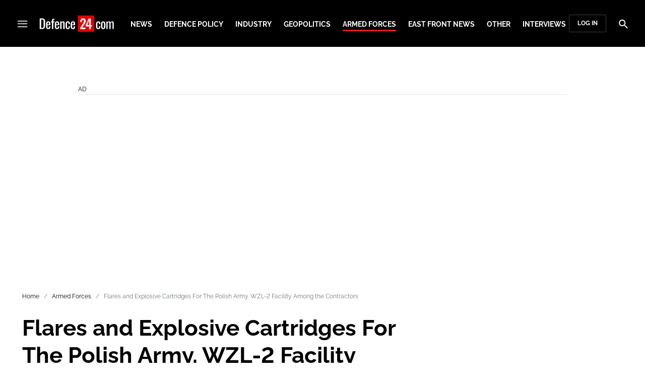

--- FILE ---
content_type: text/html; charset=utf-8
request_url: https://defence24.com/armed-forces/flares-and-explosive-cartridges-for-the-polish-army-wzl-2-facility-among-the-contractors
body_size: 18792
content:
<!DOCTYPE html><html lang="pl" data-vue-meta-server-rendered ><head><meta charset="UTF-8"><meta http-equiv="X-UA-Compatible" content="IE=edge"><meta name="viewport" content="width=device-width,initial-scale=1,maximum-scale=5"><meta name="twitter:card" content="summary_large_image"><link rel="preconnect" href="https://www.googletagservices.com"><meta data-vue-meta="ssr" name="title" content="Flares and Explosive Cartridges For The Polish Army. WZL-2 Facility Among the Contractors"><meta data-vue-meta="ssr" name="description" content="**WZL No. 2 [Military Aviation Works] Facility from Bydgoszcz was selected as the contractor in the tender, the aim of which was to acquire more than 15 thousand explosive cartridges for the emergency systems of the Polish Air Force aircraft.&amp;nbsp;30 thousand flares are going to be additionally delivered by the Megmar Logistics &amp;amp; Consulting Company.&amp;nbsp;Total value of the order is contained within an amount of PLN 7 932 980.94.**"><meta data-vue-meta="ssr" name="keywords" content="Flares and Explosive Cartridges For The Polish Army. WZL-2 Facility Among the Contractors, MiG-29, Sabak"><meta data-vue-meta="ssr" property="og:title" content="Flares and Explosive Cartridges For The Polish Army. WZL-2 Facility Among the Contractors"><meta data-vue-meta="ssr" property="og:description" content="**WZL No. 2 [Military Aviation Works] Facility from Bydgoszcz was selected as the contractor in the tender, the aim of which was to acquire more than 15 thousand explosive cartridges for the emergency systems of the Polish Air Force aircraft.&amp;nbsp;30 thousand flares are going to be additionally delivered by the Megmar Logistics &amp;amp; Consulting Company.&amp;nbsp;Total value of the order is contained within an amount of PLN 7 932 980.94.**"><meta data-vue-meta="ssr" property="og:image" content="https://cdn.defence24.pl/2017/12/01/1920xpx/p0aev0-ffffc5529a25e1d4134b2f322e4f37b5.png"><meta data-vue-meta="ssr" property="twitter:title" content="Flares and Explosive Cartridges For The Polish Army. WZL-2 Facility Among the Contractors"><meta data-vue-meta="ssr" property="twitter:description" content="**WZL No. 2 [Military Aviation Works] Facility from Bydgoszcz was selected as the contractor in the tender, the aim of which was to acquire more than 15 thousand explosive cartridges for the emergency systems of the Polish Air Force aircraft.&amp;nbsp;30 thousand flares are going to be additionally delivered by the Megmar Logistics &amp;amp; Consulting Company.&amp;nbsp;Total value of the order is contained within an amount of PLN 7 932 980.94.**"><meta data-vue-meta="ssr" name="twitterImageAlt" content="null"><meta data-vue-meta="ssr" property="twitter:image" content="https://cdn.defence24.pl/2017/12/01/1920xpx/p0aev0-ffffc5529a25e1d4134b2f322e4f37b5.png"><meta data-vue-meta="ssr" name="keyword" content="Flares and Explosive Cartridges For The Polish Army. WZL-2 Facility Among the Contractors, MiG-29, Sabak"><meta data-vue-meta="ssr" property="article:published_time" content="2015-07-22T10:30:00.000Z"><meta data-vue-meta="ssr" property="og:type" content="article"><meta data-vue-meta="ssr" name="robots" content="index, follow, max-image-preview:large"><meta data-vue-meta="ssr" property="og:url" content="https://defence24.com/armed-forces/flares-and-explosive-cartridges-for-the-polish-army-wzl-2-facility-among-the-contractors"><meta data-vue-meta="ssr" property="article:author" content="Juliusz Sabak"><meta data-vue-meta="ssr" property="article:section" content="Armed Forces"><meta data-vue-meta="ssr" property="og:logo" content="https://cdn.defence24.pl/2025/08/26/zwtPAqBeEs9GFC8FznZGisu0oC6ryWzXfYTQYuZT.svg"><title>Flares and Explosive Cartridges For The Polish Army. WZL-2 Facility Among the Contractors</title><link data-vue-meta="ssr" rel="icon" type="image/png" href="https://cdn.defence24.pl/favicons/defence24-com-favicon.png"><link data-vue-meta="ssr" rel="apple-touch-icon" href="https://cdn.defence24.pl/favicons/defence24-com-favicon.png"><link data-vue-meta="ssr" rel="icon" type="image/svg+xml" href="https://cdn.defence24.pl/favicons/defence24-com-favicon.svg"><link data-vue-meta="ssr" rel="preconnect" href="https://api-x.defence24.pl/api"><link data-vue-meta="ssr" rel="preload" href="/fonts/icomoon.b8e48cd2.woff" as="font" type="font/woff" crossOrigin="crossorigin"><link data-vue-meta="ssr" rel="preload" href="/fonts/Raleway-Bold.798e56bf.woff2" as="font" type="font/woff2" crossOrigin="crossorigin"><link data-vue-meta="ssr" rel="preload" href="/fonts/Raleway-Regular.b304ecae.woff2" as="font" type="font/woff2" crossOrigin="crossorigin"><link data-vue-meta="ssr" rel="preload" href="/fonts/Raleway-Italic.eb861377.woff2" as="font" type="font/woff2" crossOrigin="crossorigin"><link data-vue-meta="ssr" rel="canonical" href="https://defence24.com/armed-forces/flares-and-explosive-cartridges-for-the-polish-army-wzl-2-facility-among-the-contractors"><style data-vue-meta="ssr" type="text/css">
          :root {
            
--site-1-theme-color: #e30000;
--site-2-theme-color: #f3911a;
--site-3-theme-color: #169f38;
--site-4-theme-color: #8d99e9;
--site-5-theme-color: #e30000;
--site-6-theme-color: #2155a3;
--site-7-theme-color: #e30000;
--site-8-theme-color: #e30000;
--site-9-theme-color: #e30000;
--site-10-theme-color: #e30000;
--site-11-theme-color: #e30000;
          }
        </style><script data-vmid="gtm-container" type="text/javascript">
            window.dataLayer = window.dataLayer || [];
            function gtag(){dataLayer.push(arguments);}
            gtag('consent', 'default', {
                'ad_storage': 'denied',
                'ad_personalization': 'denied',
                'ad_user_data': 'denied'
              });
            window.gtag_enable_tcf_support = true;
            dataLayer.push({
              'event': 'info'
            });
          (function(w,d,s,l,i){w[l]=w[l]||[];w[l].push({'gtm.start':new Date().getTime(),
          event:'gtm.js'});var f=d.getElementsByTagName(s)[0],j=d.createElement(s),dl=l!='dataLayer'
          ?'&l='+l:'';j.async=true;j.src='https://www.googletagmanager.com/gtm.js?id='+i+dl;
          f.parentNode.insertBefore(j,f);})(window,document,'script','dataLayer',
          'GTM-NH45WL2');</script><script data-vmid="gam-script" async type="text/javascript" src="https://securepubads.g.doubleclick.net/tag/js/gpt.js"></script><script data-vmid="gam-container" type="text/javascript">window.googletag = window.googletag || { cmd: [] }</script><script data-vmid="btl-script" async type="text/javascript" src="https://btloader.com/tag?o=5194763873026048&amp;upapi=true"></script><link rel="stylesheet" href="/css/chunk-vendors.2fce460c.css"><link rel="stylesheet" href="/css/app.2dcead0c.css"><link rel="preload" href="/js/commons.d24.4c17141d.js" as="script"><link rel="preload" href="/js/commons.vue-easy-lightbox.4a722918.js" as="script"><link rel="preload" href="/css/chunk-vendors.2fce460c.css" as="style"><link rel="preload" href="/js/chunk-vendors.47377693.js" as="script"><link rel="preload" href="/css/app.2dcead0c.css" as="style"><link rel="preload" href="/js/app.d8bfcae1.js" as="script"><link rel="preload" href="/js/ContentView.c866975b.js" as="script"><link rel="preload" href="/js/chunk-2d0d79d9.25275462.js" as="script"><link rel="prefetch" href="/css/OAuth.e97cdfbe.css"><link rel="prefetch" href="/css/defaultVendors~modal/NoNicknameSet.f8270b05.css"><link rel="prefetch" href="/css/default~ContentView~SimplePreview.792ec396.css"><link rel="prefetch" href="/css/modal/BuySingleAccessModal.dcfca494.css"><link rel="prefetch" href="/css/modal/LogInModal.92a34e46.css"><link rel="prefetch" href="/css/modal/NoNicknameSet.66c88d92.css"><link rel="prefetch" href="/css/modal/WelcomeModal.21c774b3.css"><link rel="prefetch" href="/js/ActivateAccountView.bdb57d63.js"><link rel="prefetch" href="/js/ArticlesView.b0068d51.js"><link rel="prefetch" href="/js/ChangeAvatarView.253bb779.js"><link rel="prefetch" href="/js/ChangeCompanyDataView.f6f25a1d.js"><link rel="prefetch" href="/js/ChangeNicknameView.6a796d91.js"><link rel="prefetch" href="/js/ChangePasswordView.dd31013b.js"><link rel="prefetch" href="/js/ManageCardsView.423d53a3.js"><link rel="prefetch" href="/js/MyAccountView.5c834e3b.js"><link rel="prefetch" href="/js/MyDataView.2db0446f.js"><link rel="prefetch" href="/js/NoAccessView.2d59b68b.js"><link rel="prefetch" href="/js/OAuth.90d74582.js"><link rel="prefetch" href="/js/PasswordResetView.3be412ee.js"><link rel="prefetch" href="/js/SearchView.b76c0260.js"><link rel="prefetch" href="/js/SimplePreview.ebcf8597.js"><link rel="prefetch" href="/js/SubscriptionView.434e1e49.js"><link rel="prefetch" href="/js/defaultVendors~ArticlesView~ContentView~OAuth~PasswordResetView~SimplePreview~SubscriptionView~modal~697060f7.2d27abb6.js"><link rel="prefetch" href="/js/defaultVendors~modal/NoNicknameSet.18ce907b.js"><link rel="prefetch" href="/js/default~ContentView~SimplePreview.228d760e.js"><link rel="prefetch" href="/js/default~modal/BuySingleAccessModal~subscription.8c4c6fa1.js"><link rel="prefetch" href="/js/i18n.7e83eebb.js"><link rel="prefetch" href="/js/i18n0.befb6300.js"><link rel="prefetch" href="/js/i18n1.0563ab95.js"><link rel="prefetch" href="/js/modal/AccountNotFoundModal.e27b0303.js"><link rel="prefetch" href="/js/modal/ActivationLinkSentModal.a33154a5.js"><link rel="prefetch" href="/js/modal/BuySingleAccessModal.69bd42d5.js"><link rel="prefetch" href="/js/modal/BuySubscriptionModal.72a7b62f.js"><link rel="prefetch" href="/js/modal/ForgotPasswordModal.c6302bcb.js"><link rel="prefetch" href="/js/modal/FullNameSetupModal.bd279d22.js"><link rel="prefetch" href="/js/modal/InfoModal.ef6246f4.js"><link rel="prefetch" href="/js/modal/LogInErrorModal.424e41a5.js"><link rel="prefetch" href="/js/modal/LogInModal.2dae0eaa.js"><link rel="prefetch" href="/js/modal/MessageSentModal.1da0e55d.js"><link rel="prefetch" href="/js/modal/NoAccountModal.17a6087e.js"><link rel="prefetch" href="/js/modal/NoNicknameSet.fa7310a7.js"><link rel="prefetch" href="/js/modal/NotActiveAccountModal.003c3852.js"><link rel="prefetch" href="/js/modal/PaymentError.557d4f67.js"><link rel="prefetch" href="/js/modal/SetNickname.df97a8b2.js"><link rel="prefetch" href="/js/modal/SubscriptionConflictModal.a71ae3b7.js"><link rel="prefetch" href="/js/modal/WelcomeModal.1545fe81.js"><link rel="prefetch" href="/js/subscription.b5faf0d9.js"><link rel="prefetch" href="/playlist.css"><link rel="prefetch" href="/precache-manifest.665f8607d736d3f5ff1dbfeec803b9ed.js"><link rel="prefetch" href="/service-worker.js"><link rel="prefetch" href="/ue_sw.js"></head><body ><script type="text/javascript" data-cmp-ab="1" src="https://cdn.consentmanager.net/delivery/js/semiautomatic.min.js" data-cmp-cdid="75488f73226a7" data-cmp-host="a.delivery.consentmanager.net" data-cmp-cdn="cdn.consentmanager.net" data-cmp-codesrc="0"></script><div id="app" data-server-rendered="true"><script type="application/ld+json">{"@context":"https://schema.org","@graph":[{"@type":"Organization","name":"Defence24.com","logo":{"@type":"ImageObject","contentUrl":"https://cdn.defence24.pl/2025/08/26/zwtPAqBeEs9GFC8FznZGisu0oC6ryWzXfYTQYuZT.svg","caption":"Defence24.com"},"image":{"@type":"ImageObject","contentUrl":"https://defence24.com/site-image.jpg","url":"https://defence24.com/","caption":"Defence24.com"},"foundingDate":"2012-01-01","telephone":"+48228900295","address":{"@type":"PostalAddress","streetAddress":"ul. Foksal 18","postalCode":"00-372","addressLocality":"Warszawa","addressRegion":"Mazowieckie","addressCountry":"PL"},"url":"https://defence24.com/","sameAs":["https://x.com/Defence24eng?s=20","https://www.linkedin.com/company/defence24com/posts/?feedView=all"]},{"@type":"NewsMediaOrganization","name":"Defence24.com","logo":{"@type":"ImageObject","contentUrl":"https://cdn.defence24.pl/2025/08/26/zwtPAqBeEs9GFC8FznZGisu0oC6ryWzXfYTQYuZT.svg","caption":"Defence24.com"},"image":{"@type":"ImageObject","contentUrl":"https://defence24.com/site-image.jpg","url":"https://defence24.com/","caption":"Defence24.com"},"foundingDate":"2012-01-01","telephone":"+48228900295","address":{"@type":"PostalAddress","streetAddress":"ul. Foksal 18","postalCode":"00-372","addressLocality":"Warszawa","addressRegion":"Mazowieckie","addressCountry":"PL"},"url":"https://defence24.com/","sameAs":["https://x.com/Defence24eng?s=20","https://www.linkedin.com/company/defence24com/posts/?feedView=all"]},{"@type":"WebSite","name":"Defence24.com","url":"https://defence24.com/"}]}</script><div class="layout"><div class="navbar"><button aria-label="Menu" class="navbar__hamburger btn-link-dark p-0 btn"><i class="icon-menu --medium"></i></button><div class="container justify-content-center justify-content-lg-between"><div class="d-flex flex-nowrap justify-content-center align-items-center w-100 justify-content-md-start"><a href="/" target="_self" class="navbar__brand router-link-active"><span><img alt="Logo Defence24.com" src="https://cdn.defence24.pl/2025/08/26/p6x40o2sbVSPnx11M3Z5kfDmddZcjkHGdDpMUOBs.svg" width="149" height="36"></span></a><nav class="navbar__main-nav-lg d-none d-xl-block"><ul class="list-inline mb-0 ps-6 navbar__main-nav-lg__list-lg"><li class="list-inline-item p-0 navbar__main-nav-lg__list-lg__item"><a href="/news" target="_self" class="navbar__main-nav__list__item__link btn-link-dark text-uppercase text-ui-nav-important"><span> News </span></a></li><li class="list-inline-item p-0 navbar__main-nav-lg__list-lg__item"><a href="/defence-policy" target="_self" class="navbar__main-nav__list__item__link btn-link-dark text-uppercase text-ui-nav-important"><span> Defence Policy </span></a></li><li class="list-inline-item p-0 navbar__main-nav-lg__list-lg__item"><a href="/industry" target="_self" class="navbar__main-nav__list__item__link btn-link-dark text-uppercase text-ui-nav-important"><span> Industry </span></a></li><li class="list-inline-item p-0 navbar__main-nav-lg__list-lg__item"><a href="/geopolitics" target="_self" class="navbar__main-nav__list__item__link btn-link-dark text-uppercase text-ui-nav-important"><span> Geopolitics </span></a></li><li class="list-inline-item p-0 navbar__main-nav-lg__list-lg__item"><a href="/armed-forces" target="_self" class="navbar__main-nav__list__item__link btn-link-dark text-uppercase text-ui-nav-important router-link-active"><span> Armed Forces </span></a></li><li class="list-inline-item p-0 navbar__main-nav-lg__list-lg__item"><a href="/east-front-news" target="_self" class="navbar__main-nav__list__item__link btn-link-dark text-uppercase text-ui-nav-important"><span> East Front News </span></a></li><li class="list-inline-item p-0 navbar__main-nav-lg__list-lg__item"><a href="/other" target="_self" class="navbar__main-nav__list__item__link btn-link-dark text-uppercase text-ui-nav-important"><span> Other </span></a></li><li class="list-inline-item p-0 navbar__main-nav-lg__list-lg__item"><a href="/interviews" target="_self" class="navbar__main-nav__list__item__link btn-link-dark text-uppercase text-ui-nav-important"><span> Interviews </span></a></li></ul></nav></div><nav class="navbar__user-actions d-none d-md-flex"><!----><button class="navbar__user-actions__btn btn-secondary-dark btn-sm btn"> Log in </button></nav></div><button class="navbar__my-account-btn btn-secondary-dark btn-sm text-nowrap btn d-none"> My account </button><button aria-label="Szukaj" class="navbar__search btn-link-dark p-0 btn"><i class="icon-search --medium"></i></button></div> <!----><div class="layout__middle"><div class="article"><script type="application/ld+json">{"@context":"https://schema.org","@graph":[{"@type":"BreadcrumbList","itemListElement":[{"@type":"ListItem","position":1,"name":"Strona główna","item":"https://defence24.com/"},{"@type":"ListItem","position":2,"name":"Armed Forces","item":"https://defence24.com/armed-forces"},{"@type":"ListItem","position":3,"name":"Flares and Explosive Cartridges For The Polish Army. WZL-2 Facility Among the Contractors"}]}]}</script><div class="container my-6"><div class="page-builder page-builder-top"><style>
      .page-builder-top {
        grid-template-columns: repeat(6, minmax(0, 1fr))
      }
    </style> <section class="block" style="grid-column:span 6;grid-row:span 2;"><section class="ad-banner module --size-main-index"><div class="ad-banner__box"><header class="line-header ad-banner__header --light"><div class="line-header__content text-ui-separator text-uppercase m-0 mt-4 mb-3 fw-normal"><span>Ad</span> <!----></div></header> <!----></div></section> <!----> </section></div></div><div class="container my-6"><nav class="Breadcrumb text-ui-separator mb-3"><ul class="list-unstyled"><li><a href="/" target="_self" class="router-link-active"><span>Home</span></a></li><li><a href="/armed-forces" target="_self" class="router-link-active"><span>Armed Forces</span></a></li><li><span class="text-muted"><span>Flares and Explosive Cartridges For The Polish Army. WZL-2 Facility Among the Contractors</span></span></li></ul></nav><div class="row"><article class="col-12 article-content col-xl-8"><main class="page-builder page-builder-39c565e5-03af-42f0-b83a-96e9736147b3"><style>
      .page-builder-8c79c68c-4d6e-4601-8416-75210fc00a68 {
        grid-template-columns: repeat(6, minmax(0, 1fr))
      }
    </style> <section class="block" style="grid-column:span 6;grid-row:span 3;"><header class="article-header --loaded"><h1 class="article-header__title fs-3 fs-lg-1">Flares and Explosive Cartridges For The Polish Army. WZL-2 Facility Among the Contractors</h1> <div class="row justify-content-between"><div class="col-auto"><div><a href="/strona-autora/juliusz-sabak" target="_self" class="text-decoration-none"><span><div class="article-author"><img src="https://cdn.defence24.pl/2021/12/13/100x100px/2021/12/13/originals/W8lE10iawWdgUjIygNa3CSHoRcvFwFImLDW2k7CX.nuun.webp" alt="" srcset="https://cdn.defence24.pl/2021/12/13/100x100px/2021/12/13/originals/W8lE10iawWdgUjIygNa3CSHoRcvFwFImLDW2k7CX.nuun.webp" width="100" height="100" author="KreatywMedia!" caption="" fullscreen="https://cdn.defence24.pl/2021/12/13/1920xpx/2021/12/13/originals/W8lE10iawWdgUjIygNa3CSHoRcvFwFImLDW2k7CX.2plp.webp" class="img article-author__avatar img-avatar me-4"> <p class="article-author__texts"><span class="article-author__name text-ui-small text-uppercase">
          Juliusz Sabak
        </span> <time datetime="2015-07-22T10:30:00.000Z" class="article-author__publication-time fs-small">
            22.07.2015 12:30
          </time></p></div></span></a></div></div> <div class="col-auto d-flex justify-content-between align-items-center"><ul class="article-actions list-inline mb-0 me-lg-3"><li class="article-actions__item list-inline-item d-none d-lg-inline-block"><div hideForMobile="true" class="screen --open"><button class="article-action btn-link p-0 btn"><i class="article-action__icon me-1 icon-print --small"></i> <span class="text-ui-separator-link">
          Drukuj
        </span></button> <!----></div></li><li class="article-actions__item list-inline-item"><div class="screen --open"><button class="article-action btn-link p-0 btn"><i class="article-action__icon me-1 icon-download --small"></i> <span class="text-ui-separator-link">
          PDF
        </span></button> <!----></div></li></ul> <ul class="article-socials list-inline mb-0 d-none d-lg-block"><li class="article-socials__item list-inline-item p-0"><button title="Facebook" class="article-social btn-secondary btn-small btn-square btn"><i class="icon-facebook --medium"></i></button></li><li class="article-socials__item list-inline-item p-0"><button title="Twitter" class="article-social btn-secondary btn-small btn-square btn"><i class="icon-x --medium"></i></button></li><li class="article-socials__item list-inline-item p-0"><button title="LinkedIn" class="article-social btn-secondary btn-small btn-square btn"><i class="icon-linkedin --medium"></i></button></li><li class="article-socials__item list-inline-item p-0"><button title="Instagram" class="article-social btn-secondary btn-small btn-square btn"><i class="icon-instagram --medium"></i></button></li></ul></div></div> <div class="article-header__wrap"><div id="uid-488799-" class="gallery glide article-header__gallery"><div data-glide-el="track" class="glide__track"><ul class="glide__slides list-unstyled"><li class="glide__slide"><figure class="image-with-caption"><div><div class="image-with-caption__image-wrapper"><img src="https://cdn.defence24.pl/2017/12/01/580xpx/SAFUWgnQGmYOAcsOJPazTC71rUG0lsUNSGyu0Cmy.5ing.webp" alt="" srcset="https://cdn.defence24.pl/2017/12/01/580xpx/SAFUWgnQGmYOAcsOJPazTC71rUG0lsUNSGyu0Cmy.5ing.webp, https://cdn.defence24.pl/2017/12/01/580xpx/SAFUWgnQGmYOAcsOJPazTC71rUG0lsUNSGyu0Cmy.5ing.webp 2x" width="580" author="" class="img image-with-caption__image"> </div> <!----></div> <!----></figure></li></ul></div> <!----> <div data-glide-el="controls" class="glide__arrows"><button data-glide-dir="<" class="glide__arrow glide__arrow--left"><i class="icon-arrow --medium"></i> <span class="visually-hidden">Poprzedni slajd</span></button> <button data-glide-dir=">" class="glide__arrow glide__arrow--right"><i class="icon-arrow --medium"></i> <span class="visually-hidden">Następny slajd</span></button></div></div></div> <ul class="article-share list-inline d-lg-none bg-black mb-0"><li class="article-share-item list-inline-item m-0"><button class="share-button btn-link-dark px-0 btn"><i class="share-button__icon icon-facebook --small"></i> <span class="text-ui-x-small text-uppercase mb-0">
        Facebook
      </span></button></li><li class="article-share-item list-inline-item m-0"><button class="share-button btn-link-dark px-0 btn"><i class="share-button__icon icon-x --small"></i> <span class="text-ui-x-small text-uppercase mb-0">
        Twitter
      </span></button></li><li class="article-share-item list-inline-item m-0"><button class="share-button btn-link-dark px-0 btn"><i class="share-button__icon icon-linkedin --small"></i> <span class="text-ui-x-small text-uppercase mb-0">
        LinkedIn
      </span></button></li><li class="article-share-item list-inline-item m-0"><button class="share-button btn-link-dark px-0 btn"><i class="share-button__icon icon-link --small"></i> <span class="text-ui-x-small text-uppercase mb-0">
        Copy link
      </span></button></li><li class="article-share-item list-inline-item m-0"><button class="share-button btn-link-dark px-0 btn"><i class="share-button__icon icon-email --small"></i> <span class="text-ui-x-small text-uppercase mb-0">
        Send email
      </span></button></li></ul> <div class="article-header__lead"><p><strong>WZL No. 2 [Military Aviation Works] Facility from Bydgoszcz was selected as the contractor in the tender, the aim of which was to acquire more than 15 thousand explosive cartridges for the emergency systems of the Polish Air Force aircraft.&nbsp;30 thousand flares are going to be additionally delivered by the Megmar Logistics &amp; Consulting Company.&nbsp;Total value of the order is contained within an amount of PLN 7 932 980.94.</strong></p></div> <script type="application/ld+json">{"@context":"https://schema.org","@graph":[{"@type":"NewsArticle","mainEntityOfPage":{"@type":"WebPage","@id":"https://defence24.com/armed-forces/flares-and-explosive-cartridges-for-the-polish-army-wzl-2-facility-among-the-contractors"},"headline":"Flares and Explosive Cartridges For The Polish Army. WZL-2 Facility Among the Contractors","articleSection":"Armed Forces","description":"**WZL No. 2 [Military Aviation Works] Facility from Bydgoszcz was selected as the contractor in the tender, the aim of which was to acquire more than 15 thousand explosive cartridges for the emergency systems of the Polish Air Force aircraft.&nbsp;30 thousand flares are going to be additionally delivered by the Megmar Logistics &amp; Consulting Company.&nbsp;Total value of the order is contained within an amount of PLN 7 932 980.94.**","image":"/2017/12/01/originals/SAFUWgnQGmYOAcsOJPazTC71rUG0lsUNSGyu0Cmy.webp","datePublished":"2015-07-22T12:30:00+02:00","dateModified":"2015-07-22T12:30:00+02:00","author":[{"@type":"Person","name":"Juliusz Sabak","url":"https://defence24.com/strona-autora/juliusz-sabak"}],"inLanguage":"EN","isAccessibleForFree":true,"url":"https://defence24.com/armed-forces/flares-and-explosive-cartridges-for-the-polish-army-wzl-2-facility-among-the-contractors","publisher":{"@id":"https://defence24.com","@type":"NewsMediaOrganization","name":"Defence24.com","logo":"https://cdn.defence24.pl/2025/08/26/zwtPAqBeEs9GFC8FznZGisu0oC6ryWzXfYTQYuZT.svg"}}]}</script></header> <!----> </section><section class="block" style="grid-column:span 6;grid-row:span 1;"><section class="html-module --light" style="background-color:inherit;"><p dir="ltr"><span>The order covers the delivery of the following explosives:</span></p>
<ul>
<li dir="ltr">
<p dir="ltr"><span>12 PT-8M-2 explosive cartridges used in the canopy jettisoning system utilized in the ejection procedure in the MiG-29UB aircraft;</span></p>
</li>
<li dir="ltr">
<p dir="ltr"><span>100 PDO-1 explosive cartridges used in the canopy jettisoning system in the MiG-29UB aircraft, and in the body of the mechanism which controls the canopy blind;</span></p>
</li>
<li dir="ltr">
<p dir="ltr"><span>10 20CF4D explosive cartridges used to conduct emergency cutting of the 76379-040 hoist cable, in case of the Mi-17-1V helicopters;</span></p>
</li>
<li dir="ltr">
<p dir="ltr"><span>15 200 PP-3 explosive cartridges utilized in the fire-protection system of the Polish aircraft, in order to open the valves of the fire extinguishers mounted on helicopters and airplanes;</span></p>
</li>
<li dir="ltr">
<p dir="ltr"><span>30 000 NT-26 flares for the aircraft countermeasure systems, acting as a countermeasure against the IR-guided missiles.</span></p>
</li>
</ul>
<p><span id="docs-internal-guid-458a7382-b54e-b4f3-fa1c-01d0b4ec2f65"><span>Procurement of all of the above explosive cartridges is going to be realized by the WZL No. 2 facility in Bydgoszcz, while the flares are going to be ordered from the Megmar Logistics &amp; Consulting company. The was being carried out from January 2015. The offers were rated within the scope of the gross price and technical usability (15% of rating).</span></span></p></section> <!----> </section></main><!----><!----><ul data-ssr-key="0" class="tags-list list-inline mt-6"><li class="list-inline-item"><a href="/strona-tagow/mig-29" target="_self"><span><span class="badge border rounded pt-2 --white">MIG-29</span></span></a></li><li class="list-inline-item"><a href="/strona-tagow/sabak" target="_self"><span><span class="badge border rounded pt-2 --white">SABAK</span></span></a></li><li class="list-inline-item d-block d-sm-none"><button class="btn-sm text-lowercase text-gray-60 px-0 btn">Pokaż wszystkie</button></li></ul><div class="page-builder page-builder-above-comments"><style>
      .page-builder-above-comments {
        grid-template-columns: repeat(6, minmax(0, 1fr))
      }
    </style> <section class="block" style="grid-column:span 6;grid-row:span 2;"><section class="ad-banner module --size-in-text"><div class="ad-banner__box"><header class="line-header ad-banner__header --light"><div class="line-header__content text-ui-separator text-uppercase m-0 mt-4 mb-3 fw-normal"><span>Ad</span> <!----></div></header> <!----></div></section> <!----> </section></div><div data-ssr-key="1" class="pt-4"><h3>Komentarze</h3><div class="comment-form"><!----><form class="comment-form__form d-flex flex-column"><!----><div class="form-input form-text mb-4 --medium"><textarea id="uid-488891-" placeholder=" " aria-label="Treść komentarza" disabled="disabled" name="body" rows="5" class="form-input__control form-control"></textarea> <label for="uid-488891-" class="form-input__label form-label">
        Treść komentarza<!----></label> </div><button type="button" class="btn-primary btn-sm align-self-end btn"> Zaloguj się </button></form></div><ol class="comments-list list-unstyled max500"></ol><div class="d-grid w-100"><button class="btn-secondary btn-sm btn-block btn" style="display:none;"> zobacz więcej komentarzy </button></div><div class="d-grid w-100"><!----></div></div><div class="page-builder page-builder-below-comments"><style>
      .page-builder-below-comments {
        grid-template-columns: repeat(6, minmax(0, 1fr))
      }
    </style> <section class="block" style="grid-column:span 6;grid-row:span 2;"><section class="ad-banner module --size-in-text"><div class="ad-banner__box"><header class="line-header ad-banner__header --light"><div class="line-header__content text-ui-separator text-uppercase m-0 mt-4 mb-3 fw-normal"><span>Ad</span> <!----></div></header> <!----></div></section> <!----> </section></div><div id="taboola-below-comments"></div></article><div class="col-12 col-xl-3 offset-xl-1 g-0"><aside class="page-builder page-builder-right"><style>
      .page-builder-right {
        grid-template-columns: repeat(2, minmax(0, 1fr))
      }
    </style> <section class="block" style="grid-column:span 2;grid-row:span 2;"><section class="tile-module module --size-2-2 --version-s --light" style="background-color:inherit;"><!----> <ul class="tile-module__grid list-unstyled"><li class="tile-module__grid__item"><div class="tile position-relative --size-s --title-below"><figure class="tile__thumbnail"><img data-srcset="https://cdn.defence24.pl/2025/12/17/380x300px/WYpmIY7SGDdNXyfnJ63COjn8DKhS95byhUlg82vT.e7rz.webp, https://cdn.defence24.pl/2025/12/17/580x460px/WYpmIY7SGDdNXyfnJ63COjn8DKhS95byhUlg82vT.n0fo.webp 2x" alt="" src="[data-uri]" width="380" height="300" author="Envato" caption="" fullscreen="https://cdn.defence24.pl/2025/12/17/1920xpx/WYpmIY7SGDdNXyfnJ63COjn8DKhS95byhUlg82vT.ho05.webp" class="img tile__thumbnail__image"> <!----> <!----> <figcaption class="tile__thumbnail__content-wrapper --no-gradient"><!----> <!----> <!----> <!----> <div class="d-flex"><!----> <div class="article-author tile__author me-5"><img data-srcset="https://cdn.defence24.pl/2025/11/07/100x100px/rxHQjTXdl14GiMUSBHRvUnC7DhXHEC4wb9ZSxW6C.jizr.webp" alt="" src="[data-uri]" width="100" height="100" author="Kacper Kremiec" caption="" fullscreen="https://cdn.defence24.pl/2025/11/07/1920xpx/rxHQjTXdl14GiMUSBHRvUnC7DhXHEC4wb9ZSxW6C.zbos.webp" class="img article-author__avatar img-avatar me-4"> <p class="article-author__texts"><span class="article-author__name text-ui-small text-uppercase">
          Kacper Kremiec
        </span> <!----></p></div></div></figcaption></figure> <a href="/legislation/eu-to-mandate-screening-of-risky-foreign-investments" target="_self" class="tile__title stretched-link"><span>
      EU to mandate screening of risky foreign investments
    </span></a> <!----></div></li></ul></section> <!----> </section><section class="block" style="grid-column:span 2;grid-row:span 2;"><section class="ad-banner module --size-main-content ad-banner__sticky"><div class="ad-banner__box"><header class="line-header ad-banner__header --light"><div class="line-header__content text-ui-separator text-uppercase m-0 mt-4 mb-3 fw-normal"><span>Ad</span> <!----></div></header> <!----></div></section> <!----> </section><section class="block" style="grid-column:span 2;grid-row:span 2;"><section class="ad-banner module --size-main-content ad-banner__sticky"><div class="ad-banner__box"><header class="line-header ad-banner__header --light"><div class="line-header__content text-ui-separator text-uppercase m-0 mt-4 mb-3 fw-normal"><span>Ad</span> <!----></div></header> <!----></div></section> <!----> </section><section class="block" style="grid-column:span 2;grid-row:span 2;"><section class="ad-banner module --size-main-content ad-banner__sticky"><div class="ad-banner__box"><header class="line-header ad-banner__header --light"><div class="line-header__content text-ui-separator text-uppercase m-0 mt-4 mb-3 fw-normal"><span>Ad</span> <!----></div></header> <!----></div></section> <!----> </section><section class="block" style="grid-column:span 2;grid-row:span 2;"><section class="ad-banner module --size-main-content ad-banner__sticky"><div class="ad-banner__box"><header class="line-header ad-banner__header --light"><div class="line-header__content text-ui-separator text-uppercase m-0 mt-4 mb-3 fw-normal"><span>Ad</span> <!----></div></header> <!----></div></section> <!----> </section><section class="block" style="grid-column:span 2;grid-row:span 2;"><section class="tile-module module --size-2-2 --version-s --light" style="background-color:inherit;"><!----> <ul class="tile-module__grid list-unstyled"></ul></section> <!----> </section><section class="block" style="grid-column:span 2;grid-row:span 2;"><section class="tile-module module --size-2-2 --version-s --light" style="background-color:inherit;"><!----> <ul class="tile-module__grid list-unstyled"></ul></section> <!----> </section><section class="block" style="grid-column:span 2;grid-row:span 2;"><section class="tile-module module --size-2-2 --version-s --light" style="background-color:inherit;"><!----> <ul class="tile-module__grid list-unstyled"></ul></section> <!----> </section></aside></div></div></div><div class="container my-6"><div class="row"><div class="col"><div class="page-builder page-builder-bottom"><style>
      .page-builder-bottom {
        grid-template-columns: repeat(6, minmax(0, 1fr))
      }
    </style> <section class="block" style="grid-column:span 4;grid-row:span 3;"><ul class="related-articles list-unstyled"></ul> <!----> </section><section class="block" style="grid-column:span 6;grid-row:span 2;"><section class="tile-module module --size-6-2 --version-s --light" style="background-color:inherit;"><!----> <ul class="tile-module__grid list-unstyled"><li class="tile-module__grid__item"><div class="tile position-relative --size-s --title-below"><figure class="tile__thumbnail"><img data-srcset="https://cdn.defence24.pl/2024/11/21/380x300px/vJ9HdQqn5uBw8elxaPvLxRP7mqjPNWBhku5Y5gjk.njag.webp, https://cdn.defence24.pl/2024/11/21/580x460px/vJ9HdQqn5uBw8elxaPvLxRP7mqjPNWBhku5Y5gjk.kkyp.webp 2x" alt="Po lewej Xi na tle flagi Brazylii, po prawej Lula na tle flagi Chin, mężczyźni ściskają sobie dłonie i patrzą w obiektyw" src="[data-uri]" width="380" height="300" author="Twitter (X) / @LulaOficial" caption="Prezydent Chin Xi Jinping i prezydent Brazylii Luiz Inácio Lula da Silva" fullscreen="https://cdn.defence24.pl/2024/11/21/1920xpx/vJ9HdQqn5uBw8elxaPvLxRP7mqjPNWBhku5Y5gjk.4bbx.webp" class="img tile__thumbnail__image"> <!----> <!----> <figcaption class="tile__thumbnail__content-wrapper --no-gradient"><!----> <!----> <!----> <!----> <div class="d-flex"><!----> <div class="article-author tile__author me-5"><!----> <p class="article-author__texts"><span class="article-author__name text-ui-small text-uppercase">
          Mateusz Mitkow
        </span> <!----></p></div></div></figcaption></figure> <a href="/geopolitics/china-and-brazil-are-building-a-joint-space-laboratory" target="_self" class="tile__title stretched-link"><span>
      China and Brazil are building a joint space laboratory
    </span></a> <!----></div></li><li class="tile-module__grid__item"><div class="tile position-relative --size-s --title-below"><figure class="tile__thumbnail"><img data-srcset="https://cdn.defence24.pl/2025/09/09/380x300px/6dEK0iLXIKGKP4PJightg5aQ99JEoj5EoXy948Ru.xs9e.webp, https://cdn.defence24.pl/2025/09/09/580x460px/6dEK0iLXIKGKP4PJightg5aQ99JEoj5EoXy948Ru.oo4q.webp 2x" alt="" src="[data-uri]" width="380" height="300" author="Boeing" caption="MQ-28 Ghost Bat" fullscreen="https://cdn.defence24.pl/2025/09/09/1920xpx/6dEK0iLXIKGKP4PJightg5aQ99JEoj5EoXy948Ru.hqp2.webp" class="img tile__thumbnail__image"> <!----> <!----> <figcaption class="tile__thumbnail__content-wrapper --no-gradient"><!----> <!----> <!----> <!----> <div class="d-flex"><!----> <div class="article-author tile__author me-5"><!----> <p class="article-author__texts"><span class="article-author__name text-ui-small text-uppercase">
          Defence24 com
        </span> <!----></p></div></div></figcaption></figure> <a href="/technology/ai-in-multi-domain-operations-capabilities-and-challenges" target="_self" class="tile__title stretched-link"><span>
      AI in multi-domain operations: Capabilities and challenges
    </span></a> <!----></div></li><li class="tile-module__grid__item"><div class="tile position-relative --size-s --title-below"><figure class="tile__thumbnail"><img data-srcset="https://cdn.defence24.pl/2024/07/22/380x300px/t6J1GsZxqEmVW8IQDbWg9d32DqkWPw5nAc6NIJSB.awbw.webp, https://cdn.defence24.pl/2024/07/22/580x460px/t6J1GsZxqEmVW8IQDbWg9d32DqkWPw5nAc6NIJSB.mgtm.webp 2x" alt="" src="[data-uri]" width="380" height="300" author="Lithuanian MOD/X" caption="Litewska armia." fullscreen="https://cdn.defence24.pl/2024/07/22/1920xpx/t6J1GsZxqEmVW8IQDbWg9d32DqkWPw5nAc6NIJSB.3plm.webp" class="img tile__thumbnail__image"> <!----> <!----> <figcaption class="tile__thumbnail__content-wrapper --no-gradient"><!----> <!----> <!----> <!----> <div class="d-flex"><!----> <div class="article-author tile__author me-5"><!----> <p class="article-author__texts"><span class="article-author__name text-ui-small text-uppercase">
          Michał Górski
        </span> <!----></p></div></div></figcaption></figure> <a href="/defence-policy/lithuania-strengthens-the-suwalki-gap" target="_self" class="tile__title stretched-link"><span>
      Lithuania strengthens the Suwałki Gap
    </span></a> <!----></div></li></ul></section> <!----> </section><section class="block" style="grid-column:span undefined;grid-row:span 2;"><section class="ad-banner module --size-sticky-fixed ad-banner__sticky_fixed invisible"><div class="ad-banner__box"><header class="line-header ad-banner__header --dark"><div class="line-header__content text-ui-separator text-uppercase m-0 mt-4 mb-3 fw-normal"><span>Ad</span> <!----></div></header> <!----></div></section> <!----> </section></div></div></div></div></div><div class="layout__middle__overlay"></div></div><footer><div class="footer-top"><div class="container"><ul class="list-unstyled mb-0 d-flex flex-wrap justify-content-center align-items-sm-star pt-3 pb-2"><li class="pb-0"><a href="/defence-policy" target="_self" class="btn-sm btn-link-dark px-3"><span> Defence Policy </span></a><ul class="list-unstyled mb-3"></ul></li><li class="pb-0"><a href="/industry" target="_self" class="btn-sm btn-link-dark px-3"><span> Industry </span></a><ul class="list-unstyled mb-3"></ul></li><li class="pb-0"><a href="/geopolitics" target="_self" class="btn-sm btn-link-dark px-3"><span> Geopolitics </span></a><ul class="list-unstyled mb-3"></ul></li><li class="pb-0"><a href="/armed-forces" target="_self" class="btn-sm btn-link-dark px-3 router-link-active"><span> Armed Forces </span></a><ul class="list-unstyled mb-3"></ul></li><li class="pb-0"><a href="/interviews" target="_self" class="btn-sm btn-link-dark px-3"><span> Interviews </span></a><ul class="list-unstyled mb-3"></ul></li></ul></div></div><div class="footer-bottom"><div class="container"><div class="d-flex flex-column align-items-center"><img alt="Logo Defence24.com" src="https://cdn.defence24.pl/2025/08/26/p6x40o2sbVSPnx11M3Z5kfDmddZcjkHGdDpMUOBs.svg" width="149" height="36" class="footer-bottom__logotype"><!----><ul class="footer-bottom__small-links list-unstyled d-flex mb-0 mt-5"><li class="d-inline-flex"><a href="/about-us" target="_self" class="text-decoration-none mx-3"><span> About us </span></a></li><li class="d-inline-flex"><a href="/contact" target="_self" class="text-decoration-none mx-3"><span> Contact </span></a></li><li class="d-inline-flex"><a href="/term-of-use" target="_self" class="text-decoration-none mx-3"><span> Terms of use </span></a></li><li class="d-inline-flex"><a href="https://defence24.com/_rss" target="_self" class="text-decoration-none mx-3"><span> RSS </span></a></li><li class="d-inline-flex"><a href="https://defence24.com/privacy-policy" target="_self" class="text-decoration-none mx-3"><span> COOKIES </span></a></li><!----></ul></div></div></div><div class="appver text-ui-small bg-black">1.8.12</div></footer></div><div class="sidebar d-flex flex-column flex-nowrap "><nav class="sidebar__main-nav flex-grow-1 d-flex flex-column py-5"><ul class="sidebar__main-nav__links-list list-unstyled d-flex flex-column"><li class="sidebar__main-nav__links-list__item"><div class="sidebar__main-nav__links-list__item__wrap"><a href="/news" target="_self" class="btn-link-dark text-ui-medium text-decoration-none"><span> News </span></a><!----></div><!----></li><li class="sidebar__main-nav__links-list__item"><div class="sidebar__main-nav__links-list__item__wrap"><a href="/defence-policy" target="_self" class="btn-link-dark text-ui-medium text-decoration-none"><span> Defence Policy </span></a><!----></div><!----></li><li class="sidebar__main-nav__links-list__item"><div class="sidebar__main-nav__links-list__item__wrap"><a href="/armed-forces" target="_self" class="btn-link-dark text-ui-medium text-decoration-none router-link-active"><span> Armed Forces </span></a><!----></div><!----></li><li class="sidebar__main-nav__links-list__item"><div class="sidebar__main-nav__links-list__item__wrap"><a href="/geopolitics" target="_self" class="btn-link-dark text-ui-medium text-decoration-none"><span> Geopolitics </span></a><!----></div><!----></li><li class="sidebar__main-nav__links-list__item"><div class="sidebar__main-nav__links-list__item__wrap"><a href="/industry" target="_self" class="btn-link-dark text-ui-medium text-decoration-none"><span> Industry </span></a><!----></div><!----></li><li class="sidebar__main-nav__links-list__item"><div class="sidebar__main-nav__links-list__item__wrap"><a href="/legislation" target="_self" class="btn-link-dark text-ui-medium text-decoration-none"><span> Legislation </span></a><!----></div><!----></li><li class="sidebar__main-nav__links-list__item"><div class="sidebar__main-nav__links-list__item__wrap"><a href="/other" target="_self" class="btn-link-dark text-ui-medium text-decoration-none"><span> Other </span></a><!----></div><!----></li><li class="sidebar__main-nav__links-list__item"><div class="sidebar__main-nav__links-list__item__wrap"><a href="/interviews" target="_self" class="btn-link-dark text-ui-medium text-decoration-none"><span> Interviews </span></a><!----></div><!----></li><li class="sidebar__main-nav__links-list__item"><div class="sidebar__main-nav__links-list__item__wrap"><a href="/east-front-news" target="_self" class="btn-link-dark text-ui-medium text-decoration-none"><span> East Front News </span></a><!----></div><!----></li><li class="sidebar__main-nav__links-list__item"><div class="sidebar__main-nav__links-list__item__wrap"><a href="https://defence24.com/?newsletter" target="_self" class="btn-link-dark text-ui-medium text-decoration-none"><span> Newsletter Defence24.com </span></a><!----></div><!----></li><li class="sidebar__main-nav__links-list__item"><div class="sidebar__main-nav__links-list__item__wrap"><a href="https://defence24.com/contact" target="_self" class="btn-link-dark text-ui-medium text-decoration-none"><span> Advertisements </span></a><!----></div><!----></li><li class="sidebar__main-nav__links-list__item"><div class="sidebar__main-nav__links-list__item__wrap"><a href="https://defence24.pl/" target="_blank" class="btn-link-dark text-ui-medium text-decoration-none"><span> POLISH </span></a><!----></div><!----></li></ul><div class="d-block mx-5 mb-3 sidebar__main-nav__other-services"><span> Other services </span></div><ul class="list-unstyled d-flex flex-column"><li class="sidebar__main-nav__links-list__item"><div class="sidebar__main-nav__links-list__item__wrap"><a rel="sponsored" href="http://kartamundurowa.pl" target="_self" class="btn-link-dark text-ui-medium text-decoration-none"><span> Karta Munudrowa </span></a></div></li><li class="sidebar__main-nav__links-list__item"><div class="sidebar__main-nav__links-list__item__wrap"><a href="https://defence24.pl" target="_self" class="btn-link-dark text-ui-medium text-decoration-none"><span> Defence24.pl </span></a></div></li><li class="sidebar__main-nav__links-list__item"><div class="sidebar__main-nav__links-list__item__wrap"><a href="https://energetyka24.com" target="_self" class="btn-link-dark text-ui-medium text-decoration-none"><span> Energetyka24.com </span></a></div></li><li class="sidebar__main-nav__links-list__item"><div class="sidebar__main-nav__links-list__item__wrap"><a href="https://cyberdefence24.pl" target="_self" class="btn-link-dark text-ui-medium text-decoration-none"><span> CyberDefence24.pl </span></a></div></li><li class="sidebar__main-nav__links-list__item"><div class="sidebar__main-nav__links-list__item__wrap"><a href="https://space24.pl" target="_self" class="btn-link-dark text-ui-medium text-decoration-none"><span> Space24.pl </span></a></div></li><li class="sidebar__main-nav__links-list__item"><div class="sidebar__main-nav__links-list__item__wrap"><a href="https://infosecurity24.pl/" target="_self" class="btn-link-dark text-ui-medium text-decoration-none"><span> Infosecurity24.pl </span></a></div></li></ul></nav><div class="d-lg-none d-md-none d-flex justify-content-center pt-5 login__button"><!----><button class="btn-secondary-dark btn"> Log in </button></div><ul class="sidebar__social-links list-unstyled mb-0 d-flex justify-content-around align-items-end"><li class="sidebar__social-links__item"><a href="https://x.com/Defence24eng?s=20" target="_blank" class="btn-link-dark text-decoration-none d-flex flex-column align-items-center"><span><i class="icon-x --small"></i><span class="text-ui-x-small">Twitter</span></span></a></li><li class="sidebar__social-links__item"><a href="https://www.linkedin.com/company/defence24com/posts/?feedView=all" target="_blank" class="btn-link-dark text-decoration-none d-flex flex-column align-items-center"><span><i class="icon-linkedin --small"></i><span class="text-ui-x-small">LinkedIn</span></span></a></li></ul></div><!----><!----></div><script data-vue-ssr-data>window.__DATA__={"components":[{"result":{"canonical":"","pagination":{},"content":{"author":{"type":"author","value":4},"parent":{"id":80,"name":"Armed Forces","slug":"armed-forces","parent":{"id":77,"name":"Strona główna","slug":"\u002F","parent":null}},"properties":{"author":{"source":""},"audioNative":{"enabled":false,"publicUserId":null,"projectId":null},"cover":{"image":{"type":"file","value":49695},"extraDistinction":false,"gallery":{"type":"gallery","value":31135},"alt":"Photo: J.Sabak","caption":"Photo: J.Sabak","override":true},"labels":[{"type":"label","value":12}],"meta":{"title":"Flares and Explosive Cartridges For The Polish Army. WZL-2 Facility Among the Contractors","description":"**WZL No. 2 [Military Aviation Works] Facility from Bydgoszcz was selected as the contractor in the tender, the aim of which was to acquire more than 15 thousand explosive cartridges for the emergency systems of the Polish Air Force aircraft.&nbsp;30 thousand flares are going to be additionally delivered by the Megmar Logistics &amp; Consulting Company.&nbsp;Total value of the order is contained within an amount of PLN 7 932 980.94.**","keywords":"Flares and Explosive Cartridges For The Polish Army. WZL-2 Facility Among the Contractors, MiG-29, Sabak","ogTitle":"Flares and Explosive Cartridges For The Polish Army. WZL-2 Facility Among the Contractors","ogDescription":"**WZL No. 2 [Military Aviation Works] Facility from Bydgoszcz was selected as the contractor in the tender, the aim of which was to acquire more than 15 thousand explosive cartridges for the emergency systems of the Polish Air Force aircraft.&nbsp;30 thousand flares are going to be additionally delivered by the Megmar Logistics &amp; Consulting Company.&nbsp;Total value of the order is contained within an amount of PLN 7 932 980.94.**","ogImage":{"id":49695,"url":"https:\u002F\u002Fcdn.defence24.pl\u002F2017\u002F12\u002F01\u002F1920xpx\u002Fp0aev0-ffffc5529a25e1d4134b2f322e4f37b5.png","caption":null},"twitterTitle":"Flares and Explosive Cartridges For The Polish Army. WZL-2 Facility Among the Contractors","twitterDescription":"**WZL No. 2 [Military Aviation Works] Facility from Bydgoszcz was selected as the contractor in the tender, the aim of which was to acquire more than 15 thousand explosive cartridges for the emergency systems of the Polish Air Force aircraft.&nbsp;30 thousand flares are going to be additionally delivered by the Megmar Logistics &amp; Consulting Company.&nbsp;Total value of the order is contained within an amount of PLN 7 932 980.94.**","twitterImageAlt":null,"twitterImage":{"id":49695,"url":"https:\u002F\u002Fcdn.defence24.pl\u002F2017\u002F12\u002F01\u002F1920xpx\u002Fp0aev0-ffffc5529a25e1d4134b2f322e4f37b5.png","caption":null},"keyword":"Flares and Explosive Cartridges For The Polish Army. WZL-2 Facility Among the Contractors, MiG-29, Sabak"},"lead":"**WZL No. 2 [Military Aviation Works] Facility from Bydgoszcz was selected as the contractor in the tender, the aim of which was to acquire more than 15 thousand explosive cartridges for the emergency systems of the Polish Air Force aircraft.&nbsp;30 thousand flares are going to be additionally delivered by the Megmar Logistics &amp; Consulting Company.&nbsp;Total value of the order is contained within an amount of PLN 7 932 980.94.**","premium":[],"tags":[{"type":"tag","value":56704},{"type":"tag","value":15290},{"type":"tag","value":15218}],"layoutOptions":[]},"contentId":86837,"contentProperties":{"ads":true,"paywall":false,"comments":true,"hideAuthor":false,"adsAdX":true,"adsAdXAdSense":true},"publicationDate":"2015-07-22 12:30:00","site":5,"slots":{"left":[],"right":[{"driver":"tile","title":"","content":{"allowDuplicates":false,"backgroundColor":"none","background":"","header":{"text":"","site":"","isH1":false},"headerLink":null,"isPremium":false,"list":{"type":"list_deduplicated","value":42938},"listType":"default","overrides":[],"titleVersion":"","showAuthorAvatar":true,"showAuthorName":true,"showHeader":true,"showPublicationDate":false,"showTitle":true,"showArticleTags":false,"showCategory":true,"startFromBeginning":false,"titleOnImage":false,"showModuleOnFirstPageOnly":false},"size":{"colSpan":2,"rowSpan":2,"isResizable":true,"minColSpan":2,"minRowSpan":2,"maxColSpan":6},"version":"S","isMobileVisible":true,"isDesktopVisible":true,"isLazyLoaded":true},{"driver":"ad_banner","title":"","content":{"autoFetchSiteTags":true,"doNotShrink":true,"forceShrink":false,"size":"main_content","sizes":[[300,250],[300,300],[300,600]],"type":"sticky","name":"defence24_com \u003E article_page_sidebar_1","adUnit":"article_page_sidebar_1","adUnitId":23207439932,"adUnitFullPath":"defence24_com\u002Farticle_page_sidebar_1","targeting":{"RodzajStrony":["strona artykułowa"],"STRONA":"Defence24.com"},"id":23207439932,"networkCode":"124160847","adUnitDivId":"article_page_sidebar_1"},"size":{"colSpan":2,"isResizable":true,"maxColSpan":6,"maxRowSpan":6,"minColSpan":2,"minRowSpan":2,"rowSpan":2},"version":"WTG","isMobileVisible":false,"isDesktopVisible":true,"isLazyLoaded":true},{"driver":"ad_banner","title":"","content":{"autoFetchSiteTags":true,"doNotShrink":true,"forceShrink":false,"size":"main_content","sizes":[[300,250],[300,300],[300,600]],"type":"sticky","name":"defence24_com \u003E article_page_sidebar_2","adUnit":"article_page_sidebar_2","adUnitId":23207439935,"adUnitFullPath":"defence24_com\u002Farticle_page_sidebar_2","targeting":{"RodzajStrony":["strona artykułowa"],"STRONA":"Defence24.com"},"id":23207439935,"networkCode":"124160847","adUnitDivId":"article_page_sidebar_2"},"size":{"colSpan":2,"isResizable":true,"maxColSpan":6,"maxRowSpan":6,"minColSpan":2,"minRowSpan":2,"rowSpan":2},"version":"WTG","isMobileVisible":false,"isDesktopVisible":true,"isLazyLoaded":true},{"driver":"ad_banner","title":"","content":{"autoFetchSiteTags":true,"doNotShrink":true,"forceShrink":false,"size":"main_content","sizes":[[300,250],[300,300],[300,600]],"type":"sticky","name":"defence24_com \u003E article_page_sidebar_3","adUnit":"article_page_sidebar_3","adUnitId":23206499245,"adUnitFullPath":"defence24_com\u002Farticle_page_sidebar_3","targeting":{"RodzajStrony":["strona artykułowa"],"STRONA":"Defence24.com"},"id":23206499245,"networkCode":"124160847","adUnitDivId":"article_page_sidebar_3"},"size":{"colSpan":2,"isResizable":true,"maxColSpan":6,"maxRowSpan":6,"minColSpan":2,"minRowSpan":2,"rowSpan":2},"version":"WTG","isMobileVisible":false,"isDesktopVisible":true,"isLazyLoaded":true},{"driver":"ad_banner","title":"","content":{"autoFetchSiteTags":true,"doNotShrink":true,"forceShrink":false,"size":"main_content","sizes":[[300,250],[300,300],[300,600]],"type":"sticky","name":"defence24_com \u003E article_page_sidebar_4","adUnit":"article_page_sidebar_4","adUnitId":23206499251,"adUnitFullPath":"defence24_com\u002Farticle_page_sidebar_4","targeting":{"RodzajStrony":["strona artykułowa"],"STRONA":"Defence24.com"},"id":23206499251,"networkCode":"124160847","adUnitDivId":"article_page_sidebar_4"},"size":{"colSpan":2,"isResizable":true,"maxColSpan":6,"maxRowSpan":6,"minColSpan":2,"minRowSpan":2,"rowSpan":2},"version":"WTG","isMobileVisible":false,"isDesktopVisible":true,"isLazyLoaded":true},{"driver":"tile","title":"","content":{"allowDuplicates":false,"backgroundColor":"none","header":{"text":"","site":"","bold":false},"list":{"type":"list","value":42749},"listType":"default","overrides":[],"titleVersion":"","showAuthorAvatar":true,"showAuthorName":true,"showHeader":true,"showPublicationDate":false,"showTitle":true,"showArticleTags":false,"showCategory":true,"startFromBeginning":false,"titleOnImage":false},"size":{"colSpan":2,"rowSpan":2,"isResizable":true,"minColSpan":2,"minRowSpan":2,"maxColSpan":6},"version":"S","isMobileVisible":true,"isDesktopVisible":true,"isLazyLoaded":true},{"driver":"tile","title":"","content":{"allowDuplicates":false,"backgroundColor":"none","header":{"text":"","site":"","isH1":false,"bold":false,"isLink":false},"headerLink":null,"isPremium":false,"list":{"type":"list","value":42749},"listType":"default","overrides":[],"titleVersion":"","showAuthorAvatar":true,"showAuthorName":true,"showHeader":true,"showPublicationDate":false,"showTitle":true,"showArticleTags":false,"showCategory":true,"startFromBeginning":false,"titleOnImage":false},"size":{"colSpan":2,"rowSpan":2,"isResizable":true,"minColSpan":2,"minRowSpan":2,"maxColSpan":6},"version":"S","isMobileVisible":true,"isDesktopVisible":true,"isLazyLoaded":true},{"driver":"tile","title":"","content":{"allowDuplicates":false,"backgroundColor":"none","header":{"text":"","site":"","bold":false},"list":{"type":"list","value":42749},"listType":"default","overrides":[],"titleVersion":"","showAuthorAvatar":true,"showAuthorName":true,"showHeader":true,"showPublicationDate":false,"showTitle":true,"showArticleTags":false,"showCategory":true,"startFromBeginning":false,"titleOnImage":false},"size":{"colSpan":2,"rowSpan":2,"isResizable":true,"minColSpan":2,"minRowSpan":2,"maxColSpan":6},"version":"S","isMobileVisible":true,"isDesktopVisible":true,"isLazyLoaded":true}],"top":[{"driver":"ad_banner","title":"","content":{"autoFetchSiteTags":true,"doNotShrink":true,"forceShrink":false,"size":"main_index","sizes":[[1,1],[300,250],[970,250]],"type":"default","mobileSize":"medium","adUnit":"article_page_slot_top","adUnitId":23207439947,"adUnitFullPath":"defence24_com\u002Farticle_page_slot_top","name":"defence24_com \u003E article_page_slot_TOP","targeting":{"RodzajStrony":["strona artykułowa"],"STRONA":"Defence24.com"},"id":23207439947,"networkCode":"124160847","adUnitDivId":"article_page_slot_top"},"size":{"colSpan":6,"isResizable":true,"maxColSpan":6,"maxRowSpan":6,"minColSpan":2,"minRowSpan":2,"rowSpan":2},"version":"WTG","isMobileVisible":true,"isDesktopVisible":true,"isLazyLoaded":true}],"bottom":[{"driver":"related_articles","title":"","content":{"header":{"text":""},"articles":[],"useParentRelated":true},"size":{"colSpan":4,"rowSpan":3,"isResizable":false},"version":"","isMobileVisible":true,"isDesktopVisible":true,"isLazyLoaded":true},{"driver":"tile","title":"","content":{"allowDuplicates":false,"backgroundColor":"none","background":"","header":{"text":"","site":"","isH1":false,"bold":false,"isLink":false},"headerLink":null,"isPremium":false,"list":{"type":"list_deduplicated","value":42938},"listType":"default","overrides":[],"titleVersion":"","showAuthorAvatar":false,"showAuthorName":true,"showHeader":true,"showPublicationDate":false,"showTitle":true,"showArticleTags":false,"showCategory":false,"startFromBeginning":false,"titleOnImage":false,"showModuleOnFirstPageOnly":false},"size":{"colSpan":6,"rowSpan":2,"isResizable":true,"minColSpan":2,"minRowSpan":2,"maxColSpan":6},"version":"S","isMobileVisible":true,"isDesktopVisible":true,"isLazyLoaded":true},{"driver":"ad_banner","content":{"forceShrink":true,"doNotShrink":false,"adUnit":"article_page_sticky_bar_bottom","adUnitId":23206499305,"adUnitDivId":"article_page_sticky_bar_bottom","adUnitFullPath":"defence24_com\u002Farticle_page_sticky_bar_bottom","sizes":[[1,1],[300,50],[320,50],[320,100],[360,50],[360,100],[728,90],[970,50],[970,100]],"size":"sticky_fixed","type":"sticky_fixed","networkCode":"124160847","targeting":{"STRONA":"Defence24.com"}},"size":{"olSpan":6,"isResizable":true,"maxColSpan":6,"maxRowSpan":6,"minColSpan":2,"minRowSpan":2,"rowSpan":2},"isMobileVisible":true,"isDesktopVisible":true,"isLazyLoaded":false,"version":"WTG"}],"comments":[{"driver":"ad_banner","title":"","content":{"autoFetchSiteTags":true,"doNotShrink":true,"size":"in_text","type":"default","mobileSize":"medium","adUnit":"article_page_above_comments","adUnitId":23206499233,"adUnitFullPath":"defence24_com\u002Farticle_page_above_comments","name":"defence24_com \u003E article_page_above_comments","targeting":{"RodzajStrony":["strona artykułowa"],"STRONA":"Defence24.com"},"id":23206499233,"networkCode":"124160847","adUnitDivId":"article_page_above_comments","sizes":[[300,250],[750,200]],"forceShrink":false},"size":{"colSpan":6,"isResizable":true,"maxColSpan":6,"maxRowSpan":6,"minColSpan":2,"minRowSpan":2,"rowSpan":2},"version":"WTG","isMobileVisible":true,"isDesktopVisible":true,"isLazyLoaded":true},{"driver":"ad_banner","title":"","content":{"autoFetchSiteTags":true,"doNotShrink":true,"size":"in_text","type":"default","mobileSize":"medium","adUnit":"article_page_below_comments","adUnitId":23206499239,"adUnitFullPath":"defence24_com\u002Farticle_page_below_comments","name":"defence24_com \u003E article_page_below_comments","targeting":{"RodzajStrony":["strona artykułowa"],"STRONA":"Defence24.com","Kolejność":"Nad komentarzami"},"id":23206499239,"networkCode":"124160847","adUnitDivId":"article_page_below_comments","sizes":[[300,250],[750,200]],"forceShrink":false},"size":{"colSpan":6,"isResizable":true,"maxColSpan":6,"maxRowSpan":6,"minColSpan":2,"minRowSpan":2,"rowSpan":2},"version":"WTG","isMobileVisible":true,"isDesktopVisible":true,"isLazyLoaded":true}],"main":[{"driver":"article_teaser","title":"","version":"","size":{"colSpan":6,"rowSpan":3},"content":{"videoSettings":{"youtube":0,"hls":0,"on":1}}},{"driver":"html","title":"","content":{"html":"\u003Cp dir=\"ltr\"\u003E\u003Cspan\u003EThe order covers the delivery of the following explosives:\u003C\u002Fspan\u003E\u003C\u002Fp\u003E\r\n\u003Cul\u003E\r\n\u003Cli dir=\"ltr\"\u003E\r\n\u003Cp dir=\"ltr\"\u003E\u003Cspan\u003E12 PT-8M-2 explosive cartridges used in the canopy jettisoning system utilized in the ejection procedure in the MiG-29UB aircraft;\u003C\u002Fspan\u003E\u003C\u002Fp\u003E\r\n\u003C\u002Fli\u003E\r\n\u003Cli dir=\"ltr\"\u003E\r\n\u003Cp dir=\"ltr\"\u003E\u003Cspan\u003E100 PDO-1 explosive cartridges used in the canopy jettisoning system in the MiG-29UB aircraft, and in the body of the mechanism which controls the canopy blind;\u003C\u002Fspan\u003E\u003C\u002Fp\u003E\r\n\u003C\u002Fli\u003E\r\n\u003Cli dir=\"ltr\"\u003E\r\n\u003Cp dir=\"ltr\"\u003E\u003Cspan\u003E10 20CF4D explosive cartridges used to conduct emergency cutting of the 76379-040 hoist cable, in case of the Mi-17-1V helicopters;\u003C\u002Fspan\u003E\u003C\u002Fp\u003E\r\n\u003C\u002Fli\u003E\r\n\u003Cli dir=\"ltr\"\u003E\r\n\u003Cp dir=\"ltr\"\u003E\u003Cspan\u003E15 200 PP-3 explosive cartridges utilized in the fire-protection system of the Polish aircraft, in order to open the valves of the fire extinguishers mounted on helicopters and airplanes;\u003C\u002Fspan\u003E\u003C\u002Fp\u003E\r\n\u003C\u002Fli\u003E\r\n\u003Cli dir=\"ltr\"\u003E\r\n\u003Cp dir=\"ltr\"\u003E\u003Cspan\u003E30 000 NT-26 flares for the aircraft countermeasure systems, acting as a countermeasure against the IR-guided missiles.\u003C\u002Fspan\u003E\u003C\u002Fp\u003E\r\n\u003C\u002Fli\u003E\r\n\u003C\u002Ful\u003E\r\n\u003Cp\u003E\u003Cspan id=\"docs-internal-guid-458a7382-b54e-b4f3-fa1c-01d0b4ec2f65\"\u003E\u003Cspan\u003EProcurement of all of the above explosive cartridges is going to be realized by the WZL No. 2 facility in Bydgoszcz, while the flares are going to be ordered from the Megmar Logistics &amp; Consulting company. The was being carried out from January 2015. The offers were rated within the scope of the gross price and technical usability (15% of rating).\u003C\u002Fspan\u003E\u003C\u002Fspan\u003E\u003C\u002Fp\u003E","scripts":[]},"size":{"colSpan":6,"rowSpan":1},"version":"","isMobileVisible":true,"isDesktopVisible":true,"isLazyLoaded":true}]},"containers":{"bottom":"boxed","middle":"boxed","top":"boxed"},"options":{"layout":[],"ads":true,"paywall":false,"comments":true,"hideAuthor":false,"adsAdX":true,"adsAdXAdSense":true},"title":"Flares and Explosive Cartridges For The Polish Army. WZL-2 Facility Among the Contractors","type":"article","pdf":{"path":"https:\u002F\u002Fcdn.defence24.pl\u002F2022\u002F02\u002F27\u002Fd80792d6-c2d4-48e4-98c9-59b92151abe8.pdf","public":true},"urlPath":"armed-forces\u002Fflares-and-explosive-cartridges-for-the-polish-army-wzl-2-facility-among-the-contractors","categoryUrl":"armed-forces","commentsCount":0,"reactionsCount":{"like":0},"readingTime":1},"meta":[{"name":"title","content":"Flares and Explosive Cartridges For The Polish Army. WZL-2 Facility Among the Contractors"},{"name":"description","content":"**WZL No. 2 [Military Aviation Works] Facility from Bydgoszcz was selected as the contractor in the tender, the aim of which was to acquire more than 15 thousand explosive cartridges for the emergency systems of the Polish Air Force aircraft.&nbsp;30 thousand flares are going to be additionally delivered by the Megmar Logistics &amp; Consulting Company.&nbsp;Total value of the order is contained within an amount of PLN 7 932 980.94.**"},{"name":"keywords","content":"Flares and Explosive Cartridges For The Polish Army. WZL-2 Facility Among the Contractors, MiG-29, Sabak"},{"property":"og:title","content":"Flares and Explosive Cartridges For The Polish Army. WZL-2 Facility Among the Contractors"},{"property":"og:description","content":"**WZL No. 2 [Military Aviation Works] Facility from Bydgoszcz was selected as the contractor in the tender, the aim of which was to acquire more than 15 thousand explosive cartridges for the emergency systems of the Polish Air Force aircraft.&nbsp;30 thousand flares are going to be additionally delivered by the Megmar Logistics &amp; Consulting Company.&nbsp;Total value of the order is contained within an amount of PLN 7 932 980.94.**"},{"property":"og:image","content":"https:\u002F\u002Fcdn.defence24.pl\u002F2017\u002F12\u002F01\u002F1920xpx\u002Fp0aev0-ffffc5529a25e1d4134b2f322e4f37b5.png"},{"property":"twitter:title","content":"Flares and Explosive Cartridges For The Polish Army. WZL-2 Facility Among the Contractors"},{"property":"twitter:description","content":"**WZL No. 2 [Military Aviation Works] Facility from Bydgoszcz was selected as the contractor in the tender, the aim of which was to acquire more than 15 thousand explosive cartridges for the emergency systems of the Polish Air Force aircraft.&nbsp;30 thousand flares are going to be additionally delivered by the Megmar Logistics &amp; Consulting Company.&nbsp;Total value of the order is contained within an amount of PLN 7 932 980.94.**"},{"name":"twitterImageAlt","content":null},{"property":"twitter:image","content":"https:\u002F\u002Fcdn.defence24.pl\u002F2017\u002F12\u002F01\u002F1920xpx\u002Fp0aev0-ffffc5529a25e1d4134b2f322e4f37b5.png"},{"name":"keyword","content":"Flares and Explosive Cartridges For The Polish Army. WZL-2 Facility Among the Contractors, MiG-29, Sabak"},{"property":"article:published_time","content":"2015-07-22T10:30:00.000Z"},{"property":"og:type","content":"article"},{"name":"robots","content":"index, follow, max-image-preview:large"}],"paywall":"accessGranted","related":{"author":{"4":{"id":4,"firstName":"Juliusz","lastName":"Sabak","avatar":{"type":"file","value":1538578},"url":"\u002Fstrona-autora\u002Fjuliusz-sabak","slug":"juliusz-sabak","description":"Juliusz Sabak – dziennikarz, analityk, ekspert ds. techniki wojskowej i lotniczej. Specjalizuje się również w tematyce bezzałogowców, obrony przeciwlotniczej i Rosji oraz konfliktu na Ukrainie. Uczestniczył w międzynarodowych badaniach okoliczności zestrzelenia MH17. Z wykształcenia mechanik lotniczy i inżynier.","position":"Starszy Redaktor","title":"","isEditorial":false,"isPageActive":true},"139":{"id":139,"firstName":"Mateusz","lastName":"Mitkow","avatar":{"type":"file","value":1799055},"url":"\u002Fstrona-autora\u002Fmateusz-mitkow","slug":"mateusz-mitkow","description":"Mateusz Mitkow – ekspert ds. tematyki kosmicznej, rozwoju polskiego sektora kosmicznego oraz nowych technologii w kontekście bezpieczeństwa i obronności. Zajmuje się także geopolityką, bezpieczeństwem międzynarodowym i globalnym wyścigiem technologicznym. Od 2021 roku publikuje analizy i artykuły dotyczące polityki i przemysłu kosmicznego w Polsce i na świecie.\nAbsolwent Studiów Europejskich oraz magister Bezpieczeństwa Wewnętrznego ze specjalizacją w zakresie zarządzania kryzysowego na Uniwersytecie Warszawskim. Uczestniczył w międzynarodowych konferencjach, takich jak Defence24 Days, International Astronautical Congress, Globstate i Forum Sektora Kosmicznego, oraz w branżowych seminariach poświęconych technologiom kosmicznym, w tym „Bezpieczna Łączność dla Polski – szanse i perspektywy” oraz „Rozwój zdolności działań wielodomenowych w Siłach Zbrojnych RP”.\nUdziela komentarzy eksperckich dla polskich i zagranicznych mediów oraz przeprowadza wywiady z czołowymi przedstawicielami branży kosmicznej w Polsce i Europie. Od 2024 roku pełni funkcję redaktora prowadzącego Space24.pl.","position":"Redaktor prowadzący Space24","title":"","isEditorial":false,"isPageActive":true},"181":{"id":181,"firstName":"Michał","lastName":"Górski","avatar":{"type":"file","value":1799047},"url":"\u002Fstrona-autora\u002Fmichal-gorski","slug":"michal-gorski","description":"Michał Górski - politolog i amerykanista. Redaktor portalu Defence24.pl oraz współprowadzący Defence24.com. Jego główne obszary zainteresowań to geopolityka i stosunki międzynarodowe. \n\nW swoich tekstach porusza zagadnienia związane z polityką NATO, obecnością wojskową USA w Europie oraz wpływem technologii i mediów na bezpieczeństwo oraz życie społeczne. W Grupie Defence24 od 2022 roku, wcześniej przez lata związany z radiem oraz administracją publiczną.","position":"Redaktor","title":"","isEditorial":false,"isPageActive":true},"246":{"id":246,"firstName":"Defence24","lastName":"com","avatar":{"type":"file","value":1779420},"url":"\u002Fstrona-autora\u002Fdefence24-com","slug":"defence24-com","description":"&nbsp;","position":"","title":"","isEditorial":true,"isPageActive":true},"249":{"id":249,"firstName":"Kacper","lastName":"Kremiec","avatar":{"type":"file","value":1793893},"url":"\u002Fstrona-autora\u002Fkacper-kremiec","slug":"kacper-kremiec","description":"Kacper Kremiec – Analyst at Defence24, focusing on long-term strategic dynamics in geopolitics, geoeconomics, and astropolitics, drawing on European, transatlantic, and Polish perspectives. His analyses cover developments in the EU, NATO’s Eastern Flank, France, as well as South-Eastern Asia, particularly China and India. He is a third-year student at Sciences Po Paris, pursuing an interdisciplinary bachelor’s degree in political science, while specializing in international relations, security, and diplomacy. His current research interests include the geopolitics of technology, grand strategy, hegemonic stability theory, and space deterrence.","position":"Editor","title":"","isEditorial":false,"isPageActive":true}},"content":{"1060782":{"id":"1060782","author":{"type":"author","value":181},"parent":{"id":79,"name":"Defence Policy","slug":"defence-policy","parent":{"id":77,"name":"Strona główna","slug":"\u002F","parent":null}},"publicationDate":"2025-12-16 15:10:00","properties":{"cover":{"video":{"url":"","playOnTile":false,"onNetworkUrl":"","file":null},"extraDistinction":false,"hideDescription":false,"image":{"type":"file","value":1663812},"override":true,"caption":"Army of Lithuania"},"labels":[{"type":"label","value":12}],"lead":"The Lithuanian Ministry of National Defense announced its intention to build a new military training ground within the Suwałki Gap. As stated on the ministry’s profile on platform X, the project aims to “accelerate rapid response capabilities and secure a strategically important corridor.”"},"sponsored":false,"paywall":false,"categories":[79],"site":5,"title":"Lithuania strengthens the Suwałki Gap","type":"article","slug":"lithuania-strengthens-the-suwalki-gap","urlPath":"\u002Fdefence-policy\u002Flithuania-strengthens-the-suwalki-gap","readingTime":1,"commentsCount":0,"reactionsCount":{"like":0},"related":{"tag":[9251,30887,15240,33443,40657,56873,102543],"label":[12],"file":[1663812]},"fullUrl":"https:\u002F\u002Fdefence24.com\u002Fdefence-policy\u002Flithuania-strengthens-the-suwalki-gap","isExternal":false},"1060788":{"id":"1060788","author":{"type":"author","value":139},"parent":{"id":81,"name":"Geopolitics","slug":"geopolitics","parent":{"id":77,"name":"Strona główna","slug":"\u002F","parent":null}},"publicationDate":"2025-12-17 12:24:04","properties":{"cover":{"video":{"url":"","playOnTile":false,"onNetworkUrl":"","file":null},"extraDistinction":false,"hideDescription":false,"override":true,"caption":"President of China Xi Jinping and President of Brasil Luiz Inácio Lula da Silva","image":{"type":"file","value":1690205}},"labels":[{"type":"label","value":12}],"lead":"The information was released by the Chinese defense company CETC. The entity signed an agreement with the Federal University of Campina Grande and the Federal University of Paraíba. The cooperation aims to establish a specialized center, the **China–Brazil Joint Laboratory for Radio Astronomy Technology**. The facility will support research in deep space exploration and astronomy."},"sponsored":false,"paywall":false,"categories":[81],"site":5,"title":"China and Brazil are building a joint space laboratory","type":"article","slug":"china-and-brazil-are-building-a-joint-space-laboratory","urlPath":"\u002Fgeopolitics\u002Fchina-and-brazil-are-building-a-joint-space-laboratory","readingTime":2,"commentsCount":0,"reactionsCount":{"like":0},"related":{"tag":[57844,88422,102597,102598,102599,57885,54846],"label":[12],"file":[1690205]},"fullUrl":"https:\u002F\u002Fdefence24.com\u002Fgeopolitics\u002Fchina-and-brazil-are-building-a-joint-space-laboratory","isExternal":false},"1060814":{"id":"1060814","author":{"type":"author","value":246},"parent":{"id":83,"name":"Technology","slug":"technology","parent":{"id":77,"name":"Strona główna","slug":"\u002F","parent":null}},"publicationDate":"2025-12-17 09:05:27","properties":{"author":{"id":246,"fullName":"Defence24 com"},"cover":{"video":{"url":"","playOnTile":false,"onNetworkUrl":"","file":null},"extraDistinction":false,"hideDescription":false,"override":false,"image":{"type":"file","value":1779464}},"labels":[{"type":"label","value":10},{"type":"label","value":12}],"lead":"Multi-domain operations, because of their complexity and the need to integrate actions in land, sea, air, space, cyber and information environments, require new tools for management and coordination. In this context AI is no longer merely a support tool; it is becoming one of the key components of command systems and battlefield management."},"sponsored":false,"paywall":false,"categories":[83],"site":5,"title":"AI in multi-domain operations: Capabilities and challenges","type":"article","slug":"ai-in-multi-domain-operations-capabilities-and-challenges","urlPath":"\u002Ftechnology\u002Fai-in-multi-domain-operations-capabilities-and-challenges","readingTime":5,"commentsCount":0,"reactionsCount":{"like":0},"related":{"tag":[8568,11519,12002,16442,57938,73881,79871,102563,102564,102565,102566],"label":[10,12],"file":[1779464]},"fullUrl":"https:\u002F\u002Fdefence24.com\u002Ftechnology\u002Fai-in-multi-domain-operations-capabilities-and-challenges","isExternal":false},"1060868":{"id":"1060868","author":{"type":"author","value":249},"parent":{"id":84,"name":"Legislation","slug":"legislation","parent":{"id":77,"name":"Strona główna","slug":"\u002F","parent":null}},"publicationDate":"2025-12-17 17:10:55","properties":{"author":{"id":249,"fullName":"Kacper Kremiec"},"cover":{"video":{"url":"","playOnTile":false,"onNetworkUrl":"","file":null},"extraDistinction":false,"image":{"type":"file","value":1802134}},"labels":[{"type":"label","value":12}],"lead":"After almost two years of negotiations, the Council and Parliament have reached an agreement to strengthen rules on screening foreign direct investments (FDIs) in sensitive EU sectors such as defence, semiconductors, artificial intelligence, critical raw materials and financial services."},"sponsored":false,"paywall":false,"categories":[84],"site":5,"title":"EU to mandate screening of risky foreign investments","type":"article","slug":"eu-to-mandate-screening-of-risky-foreign-investments","urlPath":"\u002Flegislation\u002Feu-to-mandate-screening-of-risky-foreign-investments","readingTime":3,"commentsCount":0,"reactionsCount":{"like":0},"related":{"tag":[21500,56445,57224,57844,102615],"label":[12],"file":[1802134]},"fullUrl":"https:\u002F\u002Fdefence24.com\u002Flegislation\u002Feu-to-mandate-screening-of-risky-foreign-investments","isExternal":false}},"file":{"49695":{"id":49695,"mime":"webp","orgMime":"png","size":462288,"url":"\u002F2017\u002F12\u002F01\u002Foriginals\u002FKVES2GVomWYhyQwaQXRDaKBnSJOryjSIUoNQ8Hkv.webp","caption":"Photo: J.Sabak","preset":"variants","type":"image","srcset":[{"width":580,"url":"\u002F2017\u002F12\u002F01\u002F580xpx\u002FKVES2GVomWYhyQwaQXRDaKBnSJOryjSIUoNQ8Hkv.239g.webp","ratio":"original"},{"width":1920,"url":"https:\u002F\u002Fcdn.defence24.pl\u002F2017\u002F12\u002F01\u002F1920xpx\u002Fp0aev0-ffffc5529a25e1d4134b2f322e4f37b5.webp","ratio":"original"},{"width":1920,"height":1080,"url":"\u002F2017\u002F12\u002F01\u002F1920x1080px\u002FKVES2GVomWYhyQwaQXRDaKBnSJOryjSIUoNQ8Hkv.xudg.webp","ratio":"standard_16_9"},{"width":1440,"height":810,"url":"https:\u002F\u002Fcdn.defence24.pl\u002F2017\u002F12\u002F01\u002F1440x810px\u002FKVES2GVomWYhyQwaQXRDaKBnSJOryjSIUoNQ8Hkv.ljll.webp","ratio":"standard_16_9"},{"width":1024,"height":576,"url":"\u002F2017\u002F12\u002F01\u002F1024x576px\u002FKVES2GVomWYhyQwaQXRDaKBnSJOryjSIUoNQ8Hkv.qjrv.webp","ratio":"standard_16_9"},{"width":800,"height":450,"url":"https:\u002F\u002Fcdn.defence24.pl\u002F2017\u002F12\u002F01\u002F800x450px\u002FKVES2GVomWYhyQwaQXRDaKBnSJOryjSIUoNQ8Hkv.gqsw.webp","ratio":"standard_16_9"},{"width":640,"height":360,"url":"\u002F2017\u002F12\u002F01\u002F640x360px\u002FKVES2GVomWYhyQwaQXRDaKBnSJOryjSIUoNQ8Hkv.v0zl.webp","ratio":"standard_16_9"},{"width":320,"height":180,"url":"\u002F2017\u002F12\u002F01\u002F320x180px\u002FKVES2GVomWYhyQwaQXRDaKBnSJOryjSIUoNQ8Hkv.bsig.webp","ratio":"standard_16_9"},{"width":1440,"height":520,"url":"\u002F2017\u002F12\u002F01\u002F1440x520px\u002FKVES2GVomWYhyQwaQXRDaKBnSJOryjSIUoNQ8Hkv.3v1v.webp","ratio":"hero_desktop"},{"width":640,"height":960,"url":"\u002F2017\u002F12\u002F01\u002F640x960px\u002FKVES2GVomWYhyQwaQXRDaKBnSJOryjSIUoNQ8Hkv.mnwm.webp","ratio":"portrait"},{"width":580,"height":460,"url":"\u002F2017\u002F12\u002F01\u002F580x460px\u002Fp0aev0-ffffc5529a25e1d4134b2f322e4f37b5.webp","ratio":"tile"},{"width":380,"height":300,"url":"\u002F2017\u002F12\u002F01\u002F380x300px\u002FKVES2GVomWYhyQwaQXRDaKBnSJOryjSIUoNQ8Hkv.eqbd.webp","ratio":"tile"},{"width":280,"height":220,"url":"\u002F2017\u002F12\u002F01\u002F280x220px\u002Fp0aev0-ffffc5529a25e1d4134b2f322e4f37b5.webp","ratio":"tile"},{"width":90,"height":70,"url":"\u002F2017\u002F12\u002F01\u002F90x70px\u002FKVES2GVomWYhyQwaQXRDaKBnSJOryjSIUoNQ8Hkv.obk5.webp","ratio":"tile"},{"width":1920,"height":768,"url":"\u002F2017\u002F12\u002F01\u002F1920x768px\u002FKVES2GVomWYhyQwaQXRDaKBnSJOryjSIUoNQ8Hkv.tudk.webp","ratio":"wide"},{"width":1024,"height":409,"url":"\u002F2017\u002F12\u002F01\u002F1024x409px\u002FKVES2GVomWYhyQwaQXRDaKBnSJOryjSIUoNQ8Hkv.k27x.webp","ratio":"wide"},{"width":800,"height":300,"url":"\u002F2017\u002F12\u002F01\u002F800x300px\u002FKVES2GVomWYhyQwaQXRDaKBnSJOryjSIUoNQ8Hkv.djnj.webp","ratio":"wide"},{"width":1100,"height":1100,"url":"\u002F2017\u002F12\u002F01\u002F1100x1100px\u002FKVES2GVomWYhyQwaQXRDaKBnSJOryjSIUoNQ8Hkv.lezt.webp","ratio":"square"},{"width":500,"height":500,"url":"\u002F2017\u002F12\u002F01\u002F500x500px\u002FKVES2GVomWYhyQwaQXRDaKBnSJOryjSIUoNQ8Hkv.ehzw.webp","ratio":"square"},{"width":100,"height":100,"url":"\u002F2017\u002F12\u002F01\u002F100x100px\u002Fp0aev0-ffffc5529a25e1d4134b2f322e4f37b5.webp","ratio":"square"}]},"120736":{"id":120736,"mime":"webp","orgMime":"jpg","size":272733,"url":"\u002F2017\u002F12\u002F01\u002Foriginals\u002FSAFUWgnQGmYOAcsOJPazTC71rUG0lsUNSGyu0Cmy.webp","preset":"variants","width":1024,"height":680,"type":"image","srcset":[{"width":580,"url":"\u002F2017\u002F12\u002F01\u002F580xpx\u002FSAFUWgnQGmYOAcsOJPazTC71rUG0lsUNSGyu0Cmy.5ing.webp","ratio":"original"},{"width":1920,"url":"\u002F2017\u002F12\u002F01\u002F1920xpx\u002Fp0adrf-dsc0291.webp","ratio":"original"},{"width":1920,"height":1080,"url":"\u002F2017\u002F12\u002F01\u002F1920x1080px\u002FSAFUWgnQGmYOAcsOJPazTC71rUG0lsUNSGyu0Cmy.qtxx.webp","ratio":"standard_16_9"},{"width":1440,"height":810,"url":"\u002F2017\u002F12\u002F01\u002F1440x810px\u002FSAFUWgnQGmYOAcsOJPazTC71rUG0lsUNSGyu0Cmy.u6us.webp","ratio":"standard_16_9"},{"width":1024,"height":576,"url":"\u002F2017\u002F12\u002F01\u002F1024x576px\u002FSAFUWgnQGmYOAcsOJPazTC71rUG0lsUNSGyu0Cmy.ynhf.webp","ratio":"standard_16_9"},{"width":800,"height":450,"url":"\u002F2017\u002F12\u002F01\u002F800x450px\u002FSAFUWgnQGmYOAcsOJPazTC71rUG0lsUNSGyu0Cmy.0gcz.webp","ratio":"standard_16_9"},{"width":640,"height":360,"url":"\u002F2017\u002F12\u002F01\u002F640x360px\u002FSAFUWgnQGmYOAcsOJPazTC71rUG0lsUNSGyu0Cmy.4y2g.webp","ratio":"standard_16_9"},{"width":320,"height":180,"url":"\u002F2017\u002F12\u002F01\u002F320x180px\u002FSAFUWgnQGmYOAcsOJPazTC71rUG0lsUNSGyu0Cmy.yjjg.webp","ratio":"standard_16_9"},{"width":1440,"height":520,"url":"\u002F2017\u002F12\u002F01\u002F1440x520px\u002FSAFUWgnQGmYOAcsOJPazTC71rUG0lsUNSGyu0Cmy.o8ee.webp","ratio":"hero_desktop"},{"width":640,"height":960,"url":"\u002F2017\u002F12\u002F01\u002F640x960px\u002FSAFUWgnQGmYOAcsOJPazTC71rUG0lsUNSGyu0Cmy.n0xn.webp","ratio":"portrait"},{"width":580,"height":460,"url":"\u002F2017\u002F12\u002F01\u002F580x460px\u002Fp0adrf-dsc0291.webp","ratio":"tile"},{"width":380,"height":300,"url":"\u002F2017\u002F12\u002F01\u002F380x300px\u002FSAFUWgnQGmYOAcsOJPazTC71rUG0lsUNSGyu0Cmy.iez6.webp","ratio":"tile"},{"width":280,"height":220,"url":"\u002F2017\u002F12\u002F01\u002F280x220px\u002Fp0adrf-dsc0291.webp","ratio":"tile"},{"width":90,"height":70,"url":"\u002F2017\u002F12\u002F01\u002F90x70px\u002FSAFUWgnQGmYOAcsOJPazTC71rUG0lsUNSGyu0Cmy.645f.webp","ratio":"tile"},{"width":1920,"height":768,"url":"\u002F2017\u002F12\u002F01\u002F1920x768px\u002FSAFUWgnQGmYOAcsOJPazTC71rUG0lsUNSGyu0Cmy.aimv.webp","ratio":"wide"},{"width":1024,"height":409,"url":"\u002F2017\u002F12\u002F01\u002F1024x409px\u002FSAFUWgnQGmYOAcsOJPazTC71rUG0lsUNSGyu0Cmy.4vu1.webp","ratio":"wide"},{"width":800,"height":300,"url":"\u002F2017\u002F12\u002F01\u002F800x300px\u002FSAFUWgnQGmYOAcsOJPazTC71rUG0lsUNSGyu0Cmy.4u1w.webp","ratio":"wide"},{"width":1100,"height":1100,"url":"\u002F2017\u002F12\u002F01\u002F1100x1100px\u002FSAFUWgnQGmYOAcsOJPazTC71rUG0lsUNSGyu0Cmy.noxq.webp","ratio":"square"},{"width":500,"height":500,"url":"\u002F2017\u002F12\u002F01\u002F500x500px\u002FSAFUWgnQGmYOAcsOJPazTC71rUG0lsUNSGyu0Cmy.7dxd.webp","ratio":"square"},{"width":100,"height":100,"url":"\u002F2017\u002F12\u002F01\u002F100x100px\u002Fp0adrf-dsc0291.webp","ratio":"square"}]},"1538578":{"id":1538578,"mime":"webp","orgMime":"jpg","size":567523,"url":"\u002F2021\u002F12\u002F13\u002Foriginals\u002FW8lE10iawWdgUjIygNa3CSHoRcvFwFImLDW2k7CX.webp","author":"KreatywMedia!","preset":"variants","width":1920,"height":1280,"type":"image","srcset":[{"width":580,"url":"\u002F2021\u002F12\u002F13\u002F580xpx\u002F2021\u002F12\u002F13\u002Foriginals\u002FW8lE10iawWdgUjIygNa3CSHoRcvFwFImLDW2k7CX.vwfb.webp","ratio":"original"},{"width":1920,"url":"https:\u002F\u002Fcdn.defence24.pl\u002F2021\u002F12\u002F13\u002F1920xpx\u002F2021\u002F12\u002F13\u002Foriginals\u002FW8lE10iawWdgUjIygNa3CSHoRcvFwFImLDW2k7CX.2plp.webp","ratio":"original"},{"width":1920,"height":1080,"url":"\u002F2021\u002F12\u002F13\u002F1920x1080px\u002FW8lE10iawWdgUjIygNa3CSHoRcvFwFImLDW2k7CX.hson.webp","ratio":"standard_16_9"},{"width":1440,"height":810,"url":"\u002F2021\u002F12\u002F13\u002F1440x810px\u002FW8lE10iawWdgUjIygNa3CSHoRcvFwFImLDW2k7CX.fohu.webp","ratio":"standard_16_9"},{"width":1024,"height":576,"url":"\u002F2021\u002F12\u002F13\u002F1024x576px\u002FW8lE10iawWdgUjIygNa3CSHoRcvFwFImLDW2k7CX.unsr.webp","ratio":"standard_16_9"},{"width":800,"height":450,"url":"\u002F2021\u002F12\u002F13\u002F800x450px\u002FW8lE10iawWdgUjIygNa3CSHoRcvFwFImLDW2k7CX.cgzj.webp","ratio":"standard_16_9"},{"width":640,"height":360,"url":"\u002F2021\u002F12\u002F13\u002F640x360px\u002FW8lE10iawWdgUjIygNa3CSHoRcvFwFImLDW2k7CX.8p7h.webp","ratio":"standard_16_9"},{"width":320,"height":180,"url":"\u002F2021\u002F12\u002F13\u002F320x180px\u002FW8lE10iawWdgUjIygNa3CSHoRcvFwFImLDW2k7CX.fe7v.webp","ratio":"standard_16_9"},{"width":1440,"height":520,"url":"\u002F2021\u002F12\u002F13\u002F1440x520px\u002F2021\u002F12\u002F13\u002Foriginals\u002FW8lE10iawWdgUjIygNa3CSHoRcvFwFImLDW2k7CX.ufi6.webp","ratio":"hero_desktop"},{"width":640,"height":960,"url":"\u002F2021\u002F12\u002F13\u002F640x960px\u002F2021\u002F12\u002F13\u002Foriginals\u002FW8lE10iawWdgUjIygNa3CSHoRcvFwFImLDW2k7CX.mkki.webp","ratio":"portrait"},{"width":580,"height":460,"url":"\u002F2021\u002F12\u002F13\u002F580x460px\u002F2021\u002F12\u002F13\u002Foriginals\u002FW8lE10iawWdgUjIygNa3CSHoRcvFwFImLDW2k7CX.a9jc.webp","ratio":"tile"},{"width":380,"height":300,"url":"\u002F2021\u002F12\u002F13\u002F380x300px\u002F2021\u002F12\u002F13\u002Foriginals\u002FW8lE10iawWdgUjIygNa3CSHoRcvFwFImLDW2k7CX.evxd.webp","ratio":"tile"},{"width":280,"height":220,"url":"\u002F2021\u002F12\u002F13\u002F280x220px\u002F2021\u002F12\u002F13\u002Foriginals\u002FW8lE10iawWdgUjIygNa3CSHoRcvFwFImLDW2k7CX.hq41.webp","ratio":"tile"},{"width":90,"height":70,"url":"\u002F2021\u002F12\u002F13\u002F90x70px\u002F2021\u002F12\u002F13\u002Foriginals\u002FW8lE10iawWdgUjIygNa3CSHoRcvFwFImLDW2k7CX.wwqb.webp","ratio":"tile"},{"width":1920,"height":768,"url":"\u002F2021\u002F12\u002F13\u002F1920x768px\u002F2021\u002F12\u002F13\u002Foriginals\u002FW8lE10iawWdgUjIygNa3CSHoRcvFwFImLDW2k7CX.thvz.webp","ratio":"wide"},{"width":1024,"height":409,"url":"\u002F2021\u002F12\u002F13\u002F1024x409px\u002F2021\u002F12\u002F13\u002Foriginals\u002FW8lE10iawWdgUjIygNa3CSHoRcvFwFImLDW2k7CX.zbwc.webp","ratio":"wide"},{"width":800,"height":300,"url":"\u002F2021\u002F12\u002F13\u002F800x300px\u002F2021\u002F12\u002F13\u002Foriginals\u002FW8lE10iawWdgUjIygNa3CSHoRcvFwFImLDW2k7CX.3437.webp","ratio":"wide"},{"width":1100,"height":1100,"url":"\u002F2021\u002F12\u002F13\u002F1100x1100px\u002F2021\u002F12\u002F13\u002Foriginals\u002FW8lE10iawWdgUjIygNa3CSHoRcvFwFImLDW2k7CX.bifu.webp","ratio":"square"},{"width":500,"height":500,"url":"\u002F2021\u002F12\u002F13\u002F500x500px\u002F2021\u002F12\u002F13\u002Foriginals\u002FW8lE10iawWdgUjIygNa3CSHoRcvFwFImLDW2k7CX.hwjw.webp","ratio":"square"},{"width":100,"height":100,"url":"https:\u002F\u002Fcdn.defence24.pl\u002F2021\u002F12\u002F13\u002F100x100px\u002F2021\u002F12\u002F13\u002Foriginals\u002FW8lE10iawWdgUjIygNa3CSHoRcvFwFImLDW2k7CX.nuun.webp","ratio":"square"}]},"1663812":{"id":1663812,"mime":"webp","orgMime":"jpg","size":252126,"url":"\u002F2024\u002F07\u002F22\u002Foriginals\u002Ft6J1GsZxqEmVW8IQDbWg9d32DqkWPw5nAc6NIJSB.webp","author":"Lithuanian MOD\u002FX","caption":"Litewska armia.","preset":"variants","width":2047,"height":1365,"type":"image","srcset":[{"width":580,"url":"\u002F2024\u002F07\u002F22\u002F580xpx\u002Ft6J1GsZxqEmVW8IQDbWg9d32DqkWPw5nAc6NIJSB.qmww.webp","ratio":"original"},{"width":780,"url":"\u002F2024\u002F07\u002F22\u002F780xpx\u002Ft6J1GsZxqEmVW8IQDbWg9d32DqkWPw5nAc6NIJSB.wmbw.webp","ratio":"original"},{"width":1920,"url":"https:\u002F\u002Fcdn.defence24.pl\u002F2024\u002F07\u002F22\u002F1920xpx\u002Ft6J1GsZxqEmVW8IQDbWg9d32DqkWPw5nAc6NIJSB.3plm.webp","ratio":"original"},{"width":1920,"height":1080,"url":"\u002F2024\u002F07\u002F22\u002F1920x1080px\u002Ft6J1GsZxqEmVW8IQDbWg9d32DqkWPw5nAc6NIJSB.jco6.webp","ratio":"standard_16_9"},{"width":1440,"height":810,"url":"\u002F2024\u002F07\u002F22\u002F1440x810px\u002Ft6J1GsZxqEmVW8IQDbWg9d32DqkWPw5nAc6NIJSB.ysaq.webp","ratio":"standard_16_9"},{"width":1024,"height":576,"url":"\u002F2024\u002F07\u002F22\u002F1024x576px\u002Ft6J1GsZxqEmVW8IQDbWg9d32DqkWPw5nAc6NIJSB.yoqd.webp","ratio":"standard_16_9"},{"width":800,"height":450,"url":"\u002F2024\u002F07\u002F22\u002F800x450px\u002Ft6J1GsZxqEmVW8IQDbWg9d32DqkWPw5nAc6NIJSB.euc5.webp","ratio":"standard_16_9"},{"width":640,"height":360,"url":"\u002F2024\u002F07\u002F22\u002F640x360px\u002Ft6J1GsZxqEmVW8IQDbWg9d32DqkWPw5nAc6NIJSB.6epf.webp","ratio":"standard_16_9"},{"width":320,"height":180,"url":"\u002F2024\u002F07\u002F22\u002F320x180px\u002Ft6J1GsZxqEmVW8IQDbWg9d32DqkWPw5nAc6NIJSB.8zuo.webp","ratio":"standard_16_9"},{"width":1440,"height":520,"url":"\u002F2024\u002F07\u002F22\u002F1440x520px\u002Ft6J1GsZxqEmVW8IQDbWg9d32DqkWPw5nAc6NIJSB.385k.webp","ratio":"hero_desktop"},{"width":640,"height":960,"url":"\u002F2024\u002F07\u002F22\u002F640x960px\u002Ft6J1GsZxqEmVW8IQDbWg9d32DqkWPw5nAc6NIJSB.lorn.webp","ratio":"portrait"},{"width":580,"height":460,"url":"https:\u002F\u002Fcdn.defence24.pl\u002F2024\u002F07\u002F22\u002F580x460px\u002Ft6J1GsZxqEmVW8IQDbWg9d32DqkWPw5nAc6NIJSB.mgtm.webp","ratio":"tile"},{"width":380,"height":300,"url":"https:\u002F\u002Fcdn.defence24.pl\u002F2024\u002F07\u002F22\u002F380x300px\u002Ft6J1GsZxqEmVW8IQDbWg9d32DqkWPw5nAc6NIJSB.awbw.webp","ratio":"tile"},{"width":280,"height":220,"url":"\u002F2024\u002F07\u002F22\u002F280x220px\u002Ft6J1GsZxqEmVW8IQDbWg9d32DqkWPw5nAc6NIJSB.s9bc.webp","ratio":"tile"},{"width":90,"height":70,"url":"\u002F2024\u002F07\u002F22\u002F90x70px\u002Ft6J1GsZxqEmVW8IQDbWg9d32DqkWPw5nAc6NIJSB.1axo.webp","ratio":"tile"},{"width":1920,"height":768,"url":"\u002F2024\u002F07\u002F22\u002F1920x768px\u002Ft6J1GsZxqEmVW8IQDbWg9d32DqkWPw5nAc6NIJSB.whls.webp","ratio":"wide"},{"width":1024,"height":409,"url":"\u002F2024\u002F07\u002F22\u002F1024x409px\u002Ft6J1GsZxqEmVW8IQDbWg9d32DqkWPw5nAc6NIJSB.gc0e.webp","ratio":"wide"},{"width":800,"height":300,"url":"\u002F2024\u002F07\u002F22\u002F800x300px\u002Ft6J1GsZxqEmVW8IQDbWg9d32DqkWPw5nAc6NIJSB.hwxk.webp","ratio":"wide"},{"width":1100,"height":1100,"url":"\u002F2024\u002F07\u002F22\u002F1100x1100px\u002Ft6J1GsZxqEmVW8IQDbWg9d32DqkWPw5nAc6NIJSB.vmh9.webp","ratio":"square"},{"width":500,"height":500,"url":"\u002F2024\u002F07\u002F22\u002F500x500px\u002Ft6J1GsZxqEmVW8IQDbWg9d32DqkWPw5nAc6NIJSB.nsx0.webp","ratio":"square"},{"width":100,"height":100,"url":"\u002F2024\u002F07\u002F22\u002F100x100px\u002Ft6J1GsZxqEmVW8IQDbWg9d32DqkWPw5nAc6NIJSB.npse.webp","ratio":"square"}]},"1690205":{"id":1690205,"mime":"webp","orgMime":"jpg","size":312387,"url":"\u002F2024\u002F11\u002F21\u002Foriginals\u002FvJ9HdQqn5uBw8elxaPvLxRP7mqjPNWBhku5Y5gjk.webp","alt":"Po lewej Xi na tle flagi Brazylii, po prawej Lula na tle flagi Chin, mężczyźni ściskają sobie dłonie i patrzą w obiektyw","author":"Twitter (X) \u002F @LulaOficial","caption":"Prezydent Chin Xi Jinping i prezydent Brazylii Luiz Inácio Lula da Silva","preset":"variants","type":"image","srcset":[{"width":580,"url":"\u002F2024\u002F11\u002F21\u002F580xpx\u002FvJ9HdQqn5uBw8elxaPvLxRP7mqjPNWBhku5Y5gjk.opfp.webp","ratio":"original"},{"width":780,"url":"\u002F2024\u002F11\u002F21\u002F780xpx\u002FvJ9HdQqn5uBw8elxaPvLxRP7mqjPNWBhku5Y5gjk.q6bj.webp","ratio":"original"},{"width":1920,"url":"https:\u002F\u002Fcdn.defence24.pl\u002F2024\u002F11\u002F21\u002F1920xpx\u002FvJ9HdQqn5uBw8elxaPvLxRP7mqjPNWBhku5Y5gjk.4bbx.webp","ratio":"original"},{"width":1920,"height":1080,"url":"\u002F2024\u002F11\u002F21\u002F1920x1080px\u002FvJ9HdQqn5uBw8elxaPvLxRP7mqjPNWBhku5Y5gjk.e2yo.webp","ratio":"standard_16_9"},{"width":1440,"height":810,"url":"\u002F2024\u002F11\u002F21\u002F1440x810px\u002FvJ9HdQqn5uBw8elxaPvLxRP7mqjPNWBhku5Y5gjk.1jts.webp","ratio":"standard_16_9"},{"width":1024,"height":576,"url":"\u002F2024\u002F11\u002F21\u002F1024x576px\u002FvJ9HdQqn5uBw8elxaPvLxRP7mqjPNWBhku5Y5gjk.ziek.webp","ratio":"standard_16_9"},{"width":800,"height":450,"url":"\u002F2024\u002F11\u002F21\u002F800x450px\u002FvJ9HdQqn5uBw8elxaPvLxRP7mqjPNWBhku5Y5gjk.hhpn.webp","ratio":"standard_16_9"},{"width":640,"height":360,"url":"\u002F2024\u002F11\u002F21\u002F640x360px\u002FvJ9HdQqn5uBw8elxaPvLxRP7mqjPNWBhku5Y5gjk.u5wp.webp","ratio":"standard_16_9"},{"width":320,"height":180,"url":"\u002F2024\u002F11\u002F21\u002F320x180px\u002FvJ9HdQqn5uBw8elxaPvLxRP7mqjPNWBhku5Y5gjk.tsdx.webp","ratio":"standard_16_9"},{"width":1440,"height":520,"url":"\u002F2024\u002F11\u002F21\u002F1440x520px\u002FvJ9HdQqn5uBw8elxaPvLxRP7mqjPNWBhku5Y5gjk.aslu.webp","ratio":"hero_desktop"},{"width":640,"height":960,"url":"\u002F2024\u002F11\u002F21\u002F640x960px\u002FvJ9HdQqn5uBw8elxaPvLxRP7mqjPNWBhku5Y5gjk.wv6l.webp","ratio":"portrait"},{"width":580,"height":460,"url":"https:\u002F\u002Fcdn.defence24.pl\u002F2024\u002F11\u002F21\u002F580x460px\u002FvJ9HdQqn5uBw8elxaPvLxRP7mqjPNWBhku5Y5gjk.kkyp.webp","ratio":"tile"},{"width":380,"height":300,"url":"https:\u002F\u002Fcdn.defence24.pl\u002F2024\u002F11\u002F21\u002F380x300px\u002FvJ9HdQqn5uBw8elxaPvLxRP7mqjPNWBhku5Y5gjk.njag.webp","ratio":"tile"},{"width":280,"height":220,"url":"\u002F2024\u002F11\u002F21\u002F280x220px\u002FvJ9HdQqn5uBw8elxaPvLxRP7mqjPNWBhku5Y5gjk.qltz.webp","ratio":"tile"},{"width":90,"height":70,"url":"\u002F2024\u002F11\u002F21\u002F90x70px\u002FvJ9HdQqn5uBw8elxaPvLxRP7mqjPNWBhku5Y5gjk.lr1g.webp","ratio":"tile"},{"width":1920,"height":768,"url":"\u002F2024\u002F11\u002F21\u002F1920x768px\u002FvJ9HdQqn5uBw8elxaPvLxRP7mqjPNWBhku5Y5gjk.qntl.webp","ratio":"wide"},{"width":1024,"height":409,"url":"\u002F2024\u002F11\u002F21\u002F1024x409px\u002FvJ9HdQqn5uBw8elxaPvLxRP7mqjPNWBhku5Y5gjk.p7o3.webp","ratio":"wide"},{"width":800,"height":300,"url":"\u002F2024\u002F11\u002F21\u002F800x300px\u002FvJ9HdQqn5uBw8elxaPvLxRP7mqjPNWBhku5Y5gjk.nz48.webp","ratio":"wide"},{"width":1100,"height":1100,"url":"\u002F2024\u002F11\u002F21\u002F1100x1100px\u002FvJ9HdQqn5uBw8elxaPvLxRP7mqjPNWBhku5Y5gjk.r6ln.webp","ratio":"square"},{"width":500,"height":500,"url":"\u002F2024\u002F11\u002F21\u002F500x500px\u002FvJ9HdQqn5uBw8elxaPvLxRP7mqjPNWBhku5Y5gjk.kboj.webp","ratio":"square"},{"width":100,"height":100,"url":"\u002F2024\u002F11\u002F21\u002F100x100px\u002FvJ9HdQqn5uBw8elxaPvLxRP7mqjPNWBhku5Y5gjk.mnck.webp","ratio":"square"}]},"1779420":{"id":1779420,"mime":"webp","orgMime":"png","size":12216,"url":"\u002F2025\u002F08\u002F26\u002Foriginals\u002FlZB9du0gJWjm0pUxq0mrEJBp0K3fqNISmvXZiX8r.webp","author":"Grupa Defence24","preset":"variants","type":"image","srcset":[{"width":580,"url":"\u002F2025\u002F08\u002F26\u002F580xpx\u002FlZB9du0gJWjm0pUxq0mrEJBp0K3fqNISmvXZiX8r.arfl.webp","ratio":"original"},{"width":780,"url":"\u002F2025\u002F08\u002F26\u002F780xpx\u002FlZB9du0gJWjm0pUxq0mrEJBp0K3fqNISmvXZiX8r.cpr4.webp","ratio":"original"},{"width":1920,"url":"https:\u002F\u002Fcdn.defence24.pl\u002F2025\u002F08\u002F26\u002F1920xpx\u002FlZB9du0gJWjm0pUxq0mrEJBp0K3fqNISmvXZiX8r.sg0c.webp","ratio":"original"},{"width":1920,"height":1080,"url":"\u002F2025\u002F08\u002F26\u002F1920x1080px\u002FlZB9du0gJWjm0pUxq0mrEJBp0K3fqNISmvXZiX8r.sqdz.webp","ratio":"standard_16_9"},{"width":1440,"height":810,"url":"\u002F2025\u002F08\u002F26\u002F1440x810px\u002FlZB9du0gJWjm0pUxq0mrEJBp0K3fqNISmvXZiX8r.gvar.webp","ratio":"standard_16_9"},{"width":1024,"height":576,"url":"\u002F2025\u002F08\u002F26\u002F1024x576px\u002FlZB9du0gJWjm0pUxq0mrEJBp0K3fqNISmvXZiX8r.6kll.webp","ratio":"standard_16_9"},{"width":800,"height":450,"url":"\u002F2025\u002F08\u002F26\u002F800x450px\u002FlZB9du0gJWjm0pUxq0mrEJBp0K3fqNISmvXZiX8r.ipi4.webp","ratio":"standard_16_9"},{"width":640,"height":360,"url":"\u002F2025\u002F08\u002F26\u002F640x360px\u002FlZB9du0gJWjm0pUxq0mrEJBp0K3fqNISmvXZiX8r.1vur.webp","ratio":"standard_16_9"},{"width":320,"height":180,"url":"\u002F2025\u002F08\u002F26\u002F320x180px\u002FlZB9du0gJWjm0pUxq0mrEJBp0K3fqNISmvXZiX8r.zyrk.webp","ratio":"standard_16_9"},{"width":1440,"height":520,"url":"\u002F2025\u002F08\u002F26\u002F1440x520px\u002FlZB9du0gJWjm0pUxq0mrEJBp0K3fqNISmvXZiX8r.appe.webp","ratio":"hero_desktop"},{"width":640,"height":960,"url":"\u002F2025\u002F08\u002F26\u002F640x960px\u002FlZB9du0gJWjm0pUxq0mrEJBp0K3fqNISmvXZiX8r.mcjz.webp","ratio":"portrait"},{"width":580,"height":460,"url":"\u002F2025\u002F08\u002F26\u002F580x460px\u002FlZB9du0gJWjm0pUxq0mrEJBp0K3fqNISmvXZiX8r.7eqd.webp","ratio":"tile"},{"width":380,"height":300,"url":"\u002F2025\u002F08\u002F26\u002F380x300px\u002FlZB9du0gJWjm0pUxq0mrEJBp0K3fqNISmvXZiX8r.uvp3.webp","ratio":"tile"},{"width":280,"height":220,"url":"\u002F2025\u002F08\u002F26\u002F280x220px\u002FlZB9du0gJWjm0pUxq0mrEJBp0K3fqNISmvXZiX8r.kzbj.webp","ratio":"tile"},{"width":90,"height":70,"url":"\u002F2025\u002F08\u002F26\u002F90x70px\u002FlZB9du0gJWjm0pUxq0mrEJBp0K3fqNISmvXZiX8r.oxro.webp","ratio":"tile"},{"width":1920,"height":768,"url":"\u002F2025\u002F08\u002F26\u002F1920x768px\u002FlZB9du0gJWjm0pUxq0mrEJBp0K3fqNISmvXZiX8r.hukm.webp","ratio":"wide"},{"width":1024,"height":409,"url":"\u002F2025\u002F08\u002F26\u002F1024x409px\u002FlZB9du0gJWjm0pUxq0mrEJBp0K3fqNISmvXZiX8r.01jc.webp","ratio":"wide"},{"width":800,"height":300,"url":"\u002F2025\u002F08\u002F26\u002F800x300px\u002FlZB9du0gJWjm0pUxq0mrEJBp0K3fqNISmvXZiX8r.lvht.webp","ratio":"wide"},{"width":1100,"height":1100,"url":"\u002F2025\u002F08\u002F26\u002F1100x1100px\u002FlZB9du0gJWjm0pUxq0mrEJBp0K3fqNISmvXZiX8r.lfog.webp","ratio":"square"},{"width":500,"height":500,"url":"\u002F2025\u002F08\u002F26\u002F500x500px\u002FlZB9du0gJWjm0pUxq0mrEJBp0K3fqNISmvXZiX8r.4gdb.webp","ratio":"square"},{"width":100,"height":100,"url":"https:\u002F\u002Fcdn.defence24.pl\u002F2025\u002F08\u002F26\u002F100x100px\u002FlZB9du0gJWjm0pUxq0mrEJBp0K3fqNISmvXZiX8r.7xhq.webp","ratio":"square"}]},"1779464":{"id":1779464,"mime":"webp","orgMime":"png","size":1723548,"url":"\u002F2025\u002F09\u002F09\u002Foriginals\u002F6dEK0iLXIKGKP4PJightg5aQ99JEoj5EoXy948Ru.webp","author":"Boeing","caption":"MQ-28 Ghost Bat","preset":"variants","width":1452,"height":818,"type":"image","srcset":[{"width":580,"url":"\u002F2025\u002F09\u002F09\u002F580xpx\u002F6dEK0iLXIKGKP4PJightg5aQ99JEoj5EoXy948Ru.mfy7.webp","ratio":"original"},{"width":780,"url":"\u002F2025\u002F09\u002F09\u002F780xpx\u002F6dEK0iLXIKGKP4PJightg5aQ99JEoj5EoXy948Ru.ubvj.webp","ratio":"original"},{"width":1920,"url":"https:\u002F\u002Fcdn.defence24.pl\u002F2025\u002F09\u002F09\u002F1920xpx\u002F6dEK0iLXIKGKP4PJightg5aQ99JEoj5EoXy948Ru.hqp2.webp","ratio":"original"},{"width":1920,"height":1080,"url":"\u002F2025\u002F09\u002F09\u002F1920x1080px\u002F6dEK0iLXIKGKP4PJightg5aQ99JEoj5EoXy948Ru.kp2e.webp","ratio":"standard_16_9"},{"width":1440,"height":810,"url":"\u002F2025\u002F09\u002F09\u002F1440x810px\u002F6dEK0iLXIKGKP4PJightg5aQ99JEoj5EoXy948Ru.enn7.webp","ratio":"standard_16_9"},{"width":1024,"height":576,"url":"\u002F2025\u002F09\u002F09\u002F1024x576px\u002F6dEK0iLXIKGKP4PJightg5aQ99JEoj5EoXy948Ru.07gd.webp","ratio":"standard_16_9"},{"width":800,"height":450,"url":"\u002F2025\u002F09\u002F09\u002F800x450px\u002F6dEK0iLXIKGKP4PJightg5aQ99JEoj5EoXy948Ru.jslw.webp","ratio":"standard_16_9"},{"width":640,"height":360,"url":"\u002F2025\u002F09\u002F09\u002F640x360px\u002F6dEK0iLXIKGKP4PJightg5aQ99JEoj5EoXy948Ru.sbgs.webp","ratio":"standard_16_9"},{"width":320,"height":180,"url":"\u002F2025\u002F09\u002F09\u002F320x180px\u002F6dEK0iLXIKGKP4PJightg5aQ99JEoj5EoXy948Ru.16vk.webp","ratio":"standard_16_9"},{"width":1440,"height":520,"url":"\u002F2025\u002F09\u002F09\u002F1440x520px\u002F6dEK0iLXIKGKP4PJightg5aQ99JEoj5EoXy948Ru.ts7a.webp","ratio":"hero_desktop"},{"width":640,"height":960,"url":"\u002F2025\u002F09\u002F09\u002F640x960px\u002F6dEK0iLXIKGKP4PJightg5aQ99JEoj5EoXy948Ru.y9oa.webp","ratio":"portrait"},{"width":580,"height":460,"url":"https:\u002F\u002Fcdn.defence24.pl\u002F2025\u002F09\u002F09\u002F580x460px\u002F6dEK0iLXIKGKP4PJightg5aQ99JEoj5EoXy948Ru.oo4q.webp","ratio":"tile"},{"width":380,"height":300,"url":"https:\u002F\u002Fcdn.defence24.pl\u002F2025\u002F09\u002F09\u002F380x300px\u002F6dEK0iLXIKGKP4PJightg5aQ99JEoj5EoXy948Ru.xs9e.webp","ratio":"tile"},{"width":280,"height":220,"url":"\u002F2025\u002F09\u002F09\u002F280x220px\u002F6dEK0iLXIKGKP4PJightg5aQ99JEoj5EoXy948Ru.tuip.webp","ratio":"tile"},{"width":90,"height":70,"url":"\u002F2025\u002F09\u002F09\u002F90x70px\u002F6dEK0iLXIKGKP4PJightg5aQ99JEoj5EoXy948Ru.qpl5.webp","ratio":"tile"},{"width":1920,"height":768,"url":"\u002F2025\u002F09\u002F09\u002F1920x768px\u002F6dEK0iLXIKGKP4PJightg5aQ99JEoj5EoXy948Ru.s3ce.webp","ratio":"wide"},{"width":1024,"height":409,"url":"\u002F2025\u002F09\u002F09\u002F1024x409px\u002F6dEK0iLXIKGKP4PJightg5aQ99JEoj5EoXy948Ru.igis.webp","ratio":"wide"},{"width":800,"height":300,"url":"\u002F2025\u002F09\u002F09\u002F800x300px\u002F6dEK0iLXIKGKP4PJightg5aQ99JEoj5EoXy948Ru.vxw4.webp","ratio":"wide"},{"width":1100,"height":1100,"url":"\u002F2025\u002F09\u002F09\u002F1100x1100px\u002F6dEK0iLXIKGKP4PJightg5aQ99JEoj5EoXy948Ru.pgsl.webp","ratio":"square"},{"width":500,"height":500,"url":"\u002F2025\u002F09\u002F09\u002F500x500px\u002F6dEK0iLXIKGKP4PJightg5aQ99JEoj5EoXy948Ru.j7cd.webp","ratio":"square"},{"width":100,"height":100,"url":"\u002F2025\u002F09\u002F09\u002F100x100px\u002F6dEK0iLXIKGKP4PJightg5aQ99JEoj5EoXy948Ru.ypsu.webp","ratio":"square"}]},"1793893":{"id":1793893,"mime":"webp","orgMime":"jpg","size":1119746,"url":"\u002F2025\u002F11\u002F07\u002Foriginals\u002FrxHQjTXdl14GiMUSBHRvUnC7DhXHEC4wb9ZSxW6C.webp","author":"Kacper Kremiec","preset":"variants","type":"image","srcset":[{"width":580,"url":"\u002F2025\u002F11\u002F07\u002F580xpx\u002FrxHQjTXdl14GiMUSBHRvUnC7DhXHEC4wb9ZSxW6C.l7ko.webp","ratio":"original"},{"width":780,"url":"\u002F2025\u002F11\u002F07\u002F780xpx\u002FrxHQjTXdl14GiMUSBHRvUnC7DhXHEC4wb9ZSxW6C.wbmk.webp","ratio":"original"},{"width":1920,"url":"https:\u002F\u002Fcdn.defence24.pl\u002F2025\u002F11\u002F07\u002F1920xpx\u002FrxHQjTXdl14GiMUSBHRvUnC7DhXHEC4wb9ZSxW6C.zbos.webp","ratio":"original"},{"width":1920,"height":1080,"url":"\u002F2025\u002F11\u002F07\u002F1920x1080px\u002FrxHQjTXdl14GiMUSBHRvUnC7DhXHEC4wb9ZSxW6C.lck6.webp","ratio":"standard_16_9"},{"width":1440,"height":810,"url":"\u002F2025\u002F11\u002F07\u002F1440x810px\u002FrxHQjTXdl14GiMUSBHRvUnC7DhXHEC4wb9ZSxW6C.qbn5.webp","ratio":"standard_16_9"},{"width":1024,"height":576,"url":"\u002F2025\u002F11\u002F07\u002F1024x576px\u002FrxHQjTXdl14GiMUSBHRvUnC7DhXHEC4wb9ZSxW6C.szjq.webp","ratio":"standard_16_9"},{"width":800,"height":450,"url":"\u002F2025\u002F11\u002F07\u002F800x450px\u002FrxHQjTXdl14GiMUSBHRvUnC7DhXHEC4wb9ZSxW6C.efd9.webp","ratio":"standard_16_9"},{"width":640,"height":360,"url":"\u002F2025\u002F11\u002F07\u002F640x360px\u002FrxHQjTXdl14GiMUSBHRvUnC7DhXHEC4wb9ZSxW6C.1mfo.webp","ratio":"standard_16_9"},{"width":320,"height":180,"url":"\u002F2025\u002F11\u002F07\u002F320x180px\u002FrxHQjTXdl14GiMUSBHRvUnC7DhXHEC4wb9ZSxW6C.lcji.webp","ratio":"standard_16_9"},{"width":1440,"height":520,"url":"\u002F2025\u002F11\u002F07\u002F1440x520px\u002FrxHQjTXdl14GiMUSBHRvUnC7DhXHEC4wb9ZSxW6C.z0wz.webp","ratio":"hero_desktop"},{"width":640,"height":960,"url":"\u002F2025\u002F11\u002F07\u002F640x960px\u002FrxHQjTXdl14GiMUSBHRvUnC7DhXHEC4wb9ZSxW6C.oolj.webp","ratio":"portrait"},{"width":580,"height":460,"url":"\u002F2025\u002F11\u002F07\u002F580x460px\u002FrxHQjTXdl14GiMUSBHRvUnC7DhXHEC4wb9ZSxW6C.xw5q.webp","ratio":"tile"},{"width":380,"height":300,"url":"\u002F2025\u002F11\u002F07\u002F380x300px\u002FrxHQjTXdl14GiMUSBHRvUnC7DhXHEC4wb9ZSxW6C.vyyi.webp","ratio":"tile"},{"width":280,"height":220,"url":"\u002F2025\u002F11\u002F07\u002F280x220px\u002FrxHQjTXdl14GiMUSBHRvUnC7DhXHEC4wb9ZSxW6C.kidq.webp","ratio":"tile"},{"width":90,"height":70,"url":"\u002F2025\u002F11\u002F07\u002F90x70px\u002FrxHQjTXdl14GiMUSBHRvUnC7DhXHEC4wb9ZSxW6C.bssi.webp","ratio":"tile"},{"width":1920,"height":768,"url":"\u002F2025\u002F11\u002F07\u002F1920x768px\u002FrxHQjTXdl14GiMUSBHRvUnC7DhXHEC4wb9ZSxW6C.iyin.webp","ratio":"wide"},{"width":1024,"height":409,"url":"\u002F2025\u002F11\u002F07\u002F1024x409px\u002FrxHQjTXdl14GiMUSBHRvUnC7DhXHEC4wb9ZSxW6C.n6ou.webp","ratio":"wide"},{"width":800,"height":300,"url":"\u002F2025\u002F11\u002F07\u002F800x300px\u002FrxHQjTXdl14GiMUSBHRvUnC7DhXHEC4wb9ZSxW6C.2zmw.webp","ratio":"wide"},{"width":1100,"height":1100,"url":"\u002F2025\u002F11\u002F07\u002F1100x1100px\u002FrxHQjTXdl14GiMUSBHRvUnC7DhXHEC4wb9ZSxW6C.julr.webp","ratio":"square"},{"width":500,"height":500,"url":"\u002F2025\u002F11\u002F07\u002F500x500px\u002FrxHQjTXdl14GiMUSBHRvUnC7DhXHEC4wb9ZSxW6C.lj2i.webp","ratio":"square"},{"width":100,"height":100,"url":"https:\u002F\u002Fcdn.defence24.pl\u002F2025\u002F11\u002F07\u002F100x100px\u002FrxHQjTXdl14GiMUSBHRvUnC7DhXHEC4wb9ZSxW6C.jizr.webp","ratio":"square"}]},"1799047":{"id":1799047,"mime":"webp","orgMime":"jpg","size":45094,"url":"\u002F2025\u002F12\u002F03\u002Foriginals\u002Fge4jmM8CNtrRQjsu4VAxBgw20CW2ZrOZExXw5EIH.webp","author":"Robert Suchy\u002FDefence24","preset":"variants","type":"image","srcset":[{"width":580,"url":"\u002F2025\u002F12\u002F03\u002F580xpx\u002Fge4jmM8CNtrRQjsu4VAxBgw20CW2ZrOZExXw5EIH.ebwd.webp","ratio":"original"},{"width":780,"url":"\u002F2025\u002F12\u002F03\u002F780xpx\u002Fge4jmM8CNtrRQjsu4VAxBgw20CW2ZrOZExXw5EIH.bcvq.webp","ratio":"original"},{"width":1920,"url":"https:\u002F\u002Fcdn.defence24.pl\u002F2025\u002F12\u002F03\u002F1920xpx\u002Fge4jmM8CNtrRQjsu4VAxBgw20CW2ZrOZExXw5EIH.gsgw.webp","ratio":"original"},{"width":1920,"height":1080,"url":"\u002F2025\u002F12\u002F03\u002F1920x1080px\u002Fge4jmM8CNtrRQjsu4VAxBgw20CW2ZrOZExXw5EIH.v7vl.webp","ratio":"standard_16_9"},{"width":1440,"height":810,"url":"\u002F2025\u002F12\u002F03\u002F1440x810px\u002Fge4jmM8CNtrRQjsu4VAxBgw20CW2ZrOZExXw5EIH.idfe.webp","ratio":"standard_16_9"},{"width":1024,"height":576,"url":"\u002F2025\u002F12\u002F03\u002F1024x576px\u002Fge4jmM8CNtrRQjsu4VAxBgw20CW2ZrOZExXw5EIH.nh3e.webp","ratio":"standard_16_9"},{"width":800,"height":450,"url":"\u002F2025\u002F12\u002F03\u002F800x450px\u002Fge4jmM8CNtrRQjsu4VAxBgw20CW2ZrOZExXw5EIH.knfx.webp","ratio":"standard_16_9"},{"width":640,"height":360,"url":"\u002F2025\u002F12\u002F03\u002F640x360px\u002Fge4jmM8CNtrRQjsu4VAxBgw20CW2ZrOZExXw5EIH.mssh.webp","ratio":"standard_16_9"},{"width":320,"height":180,"url":"\u002F2025\u002F12\u002F03\u002F320x180px\u002Fge4jmM8CNtrRQjsu4VAxBgw20CW2ZrOZExXw5EIH.rm4q.webp","ratio":"standard_16_9"},{"width":1440,"height":520,"url":"\u002F2025\u002F12\u002F03\u002F1440x520px\u002Fge4jmM8CNtrRQjsu4VAxBgw20CW2ZrOZExXw5EIH.ci3n.webp","ratio":"hero_desktop"},{"width":640,"height":960,"url":"\u002F2025\u002F12\u002F03\u002F640x960px\u002Fge4jmM8CNtrRQjsu4VAxBgw20CW2ZrOZExXw5EIH.6zdp.webp","ratio":"portrait"},{"width":580,"height":460,"url":"\u002F2025\u002F12\u002F03\u002F580x460px\u002Fge4jmM8CNtrRQjsu4VAxBgw20CW2ZrOZExXw5EIH.hmty.webp","ratio":"tile"},{"width":380,"height":300,"url":"\u002F2025\u002F12\u002F03\u002F380x300px\u002Fge4jmM8CNtrRQjsu4VAxBgw20CW2ZrOZExXw5EIH.3yjc.webp","ratio":"tile"},{"width":280,"height":220,"url":"\u002F2025\u002F12\u002F03\u002F280x220px\u002Fge4jmM8CNtrRQjsu4VAxBgw20CW2ZrOZExXw5EIH.dudc.webp","ratio":"tile"},{"width":90,"height":70,"url":"\u002F2025\u002F12\u002F03\u002F90x70px\u002Fge4jmM8CNtrRQjsu4VAxBgw20CW2ZrOZExXw5EIH.jy4w.webp","ratio":"tile"},{"width":1920,"height":768,"url":"\u002F2025\u002F12\u002F03\u002F1920x768px\u002Fge4jmM8CNtrRQjsu4VAxBgw20CW2ZrOZExXw5EIH.fn3d.webp","ratio":"wide"},{"width":1024,"height":409,"url":"\u002F2025\u002F12\u002F03\u002F1024x409px\u002Fge4jmM8CNtrRQjsu4VAxBgw20CW2ZrOZExXw5EIH.m5d5.webp","ratio":"wide"},{"width":800,"height":300,"url":"\u002F2025\u002F12\u002F03\u002F800x300px\u002Fge4jmM8CNtrRQjsu4VAxBgw20CW2ZrOZExXw5EIH.mq5x.webp","ratio":"wide"},{"width":1100,"height":1100,"url":"\u002F2025\u002F12\u002F03\u002F1100x1100px\u002Fge4jmM8CNtrRQjsu4VAxBgw20CW2ZrOZExXw5EIH.km5i.webp","ratio":"square"},{"width":500,"height":500,"url":"\u002F2025\u002F12\u002F03\u002F500x500px\u002Fge4jmM8CNtrRQjsu4VAxBgw20CW2ZrOZExXw5EIH.ia1g.webp","ratio":"square"},{"width":100,"height":100,"url":"https:\u002F\u002Fcdn.defence24.pl\u002F2025\u002F12\u002F03\u002F100x100px\u002Fge4jmM8CNtrRQjsu4VAxBgw20CW2ZrOZExXw5EIH.2ban.webp","ratio":"square"}]},"1799055":{"id":1799055,"mime":"webp","orgMime":"jpg","size":4238081,"url":"\u002F2025\u002F12\u002F03\u002Foriginals\u002FngjzJD7sHXD1NaC45pWw0KaNDnysh14GoiOXTAYZ.webp","author":"Robert Suchy\u002FDefence24","preset":"variants","type":"image","srcset":[{"width":580,"url":"\u002F2025\u002F12\u002F03\u002F580xpx\u002FngjzJD7sHXD1NaC45pWw0KaNDnysh14GoiOXTAYZ.ceo0.webp","ratio":"original"},{"width":780,"url":"\u002F2025\u002F12\u002F03\u002F780xpx\u002FngjzJD7sHXD1NaC45pWw0KaNDnysh14GoiOXTAYZ.unva.webp","ratio":"original"},{"width":1920,"url":"https:\u002F\u002Fcdn.defence24.pl\u002F2025\u002F12\u002F03\u002F1920xpx\u002FngjzJD7sHXD1NaC45pWw0KaNDnysh14GoiOXTAYZ.1h4z.webp","ratio":"original"},{"width":1920,"height":1080,"url":"\u002F2025\u002F12\u002F03\u002F1920x1080px\u002FngjzJD7sHXD1NaC45pWw0KaNDnysh14GoiOXTAYZ.r7bu.webp","ratio":"standard_16_9"},{"width":1440,"height":810,"url":"\u002F2025\u002F12\u002F03\u002F1440x810px\u002FngjzJD7sHXD1NaC45pWw0KaNDnysh14GoiOXTAYZ.oda4.webp","ratio":"standard_16_9"},{"width":1024,"height":576,"url":"\u002F2025\u002F12\u002F03\u002F1024x576px\u002FngjzJD7sHXD1NaC45pWw0KaNDnysh14GoiOXTAYZ.yzxj.webp","ratio":"standard_16_9"},{"width":800,"height":450,"url":"\u002F2025\u002F12\u002F03\u002F800x450px\u002FngjzJD7sHXD1NaC45pWw0KaNDnysh14GoiOXTAYZ.hkpu.webp","ratio":"standard_16_9"},{"width":640,"height":360,"url":"\u002F2025\u002F12\u002F03\u002F640x360px\u002FngjzJD7sHXD1NaC45pWw0KaNDnysh14GoiOXTAYZ.xpvp.webp","ratio":"standard_16_9"},{"width":320,"height":180,"url":"\u002F2025\u002F12\u002F03\u002F320x180px\u002FngjzJD7sHXD1NaC45pWw0KaNDnysh14GoiOXTAYZ.32lz.webp","ratio":"standard_16_9"},{"width":1440,"height":520,"url":"\u002F2025\u002F12\u002F03\u002F1440x520px\u002FngjzJD7sHXD1NaC45pWw0KaNDnysh14GoiOXTAYZ.7qqa.webp","ratio":"hero_desktop"},{"width":640,"height":960,"url":"\u002F2025\u002F12\u002F03\u002F640x960px\u002FngjzJD7sHXD1NaC45pWw0KaNDnysh14GoiOXTAYZ.ukru.webp","ratio":"portrait"},{"width":580,"height":460,"url":"\u002F2025\u002F12\u002F03\u002F580x460px\u002FngjzJD7sHXD1NaC45pWw0KaNDnysh14GoiOXTAYZ.y7gr.webp","ratio":"tile"},{"width":380,"height":300,"url":"\u002F2025\u002F12\u002F03\u002F380x300px\u002FngjzJD7sHXD1NaC45pWw0KaNDnysh14GoiOXTAYZ.y02q.webp","ratio":"tile"},{"width":280,"height":220,"url":"\u002F2025\u002F12\u002F03\u002F280x220px\u002FngjzJD7sHXD1NaC45pWw0KaNDnysh14GoiOXTAYZ.2zg9.webp","ratio":"tile"},{"width":90,"height":70,"url":"\u002F2025\u002F12\u002F03\u002F90x70px\u002FngjzJD7sHXD1NaC45pWw0KaNDnysh14GoiOXTAYZ.hjdz.webp","ratio":"tile"},{"width":1920,"height":768,"url":"\u002F2025\u002F12\u002F03\u002F1920x768px\u002FngjzJD7sHXD1NaC45pWw0KaNDnysh14GoiOXTAYZ.vp0z.webp","ratio":"wide"},{"width":1024,"height":409,"url":"\u002F2025\u002F12\u002F03\u002F1024x409px\u002FngjzJD7sHXD1NaC45pWw0KaNDnysh14GoiOXTAYZ.qz3t.webp","ratio":"wide"},{"width":800,"height":300,"url":"\u002F2025\u002F12\u002F03\u002F800x300px\u002FngjzJD7sHXD1NaC45pWw0KaNDnysh14GoiOXTAYZ.noxz.webp","ratio":"wide"},{"width":1100,"height":1100,"url":"\u002F2025\u002F12\u002F03\u002F1100x1100px\u002FngjzJD7sHXD1NaC45pWw0KaNDnysh14GoiOXTAYZ.ugu8.webp","ratio":"square"},{"width":500,"height":500,"url":"\u002F2025\u002F12\u002F03\u002F500x500px\u002FngjzJD7sHXD1NaC45pWw0KaNDnysh14GoiOXTAYZ.xonj.webp","ratio":"square"},{"width":100,"height":100,"url":"https:\u002F\u002Fcdn.defence24.pl\u002F2025\u002F12\u002F03\u002F100x100px\u002FngjzJD7sHXD1NaC45pWw0KaNDnysh14GoiOXTAYZ.0zjy.webp","ratio":"square"}]},"1802134":{"id":1802134,"mime":"webp","orgMime":"jpg","size":117104,"url":"\u002F2025\u002F12\u002F17\u002Foriginals\u002FWYpmIY7SGDdNXyfnJ63COjn8DKhS95byhUlg82vT.webp","author":"Envato","preset":"variants","width":896,"height":592,"type":"image","srcset":[{"width":580,"url":"\u002F2025\u002F12\u002F17\u002F580xpx\u002FWYpmIY7SGDdNXyfnJ63COjn8DKhS95byhUlg82vT.asem.webp","ratio":"original"},{"width":780,"url":"\u002F2025\u002F12\u002F17\u002F780xpx\u002FWYpmIY7SGDdNXyfnJ63COjn8DKhS95byhUlg82vT.k7ca.webp","ratio":"original"},{"width":1920,"url":"https:\u002F\u002Fcdn.defence24.pl\u002F2025\u002F12\u002F17\u002F1920xpx\u002FWYpmIY7SGDdNXyfnJ63COjn8DKhS95byhUlg82vT.ho05.webp","ratio":"original"},{"width":1920,"height":1080,"url":"\u002F2025\u002F12\u002F17\u002F1920x1080px\u002FWYpmIY7SGDdNXyfnJ63COjn8DKhS95byhUlg82vT.7myh.webp","ratio":"standard_16_9"},{"width":1440,"height":810,"url":"\u002F2025\u002F12\u002F17\u002F1440x810px\u002FWYpmIY7SGDdNXyfnJ63COjn8DKhS95byhUlg82vT.821o.webp","ratio":"standard_16_9"},{"width":1024,"height":576,"url":"\u002F2025\u002F12\u002F17\u002F1024x576px\u002FWYpmIY7SGDdNXyfnJ63COjn8DKhS95byhUlg82vT.2c0n.webp","ratio":"standard_16_9"},{"width":800,"height":450,"url":"\u002F2025\u002F12\u002F17\u002F800x450px\u002FWYpmIY7SGDdNXyfnJ63COjn8DKhS95byhUlg82vT.ux8h.webp","ratio":"standard_16_9"},{"width":640,"height":360,"url":"\u002F2025\u002F12\u002F17\u002F640x360px\u002FWYpmIY7SGDdNXyfnJ63COjn8DKhS95byhUlg82vT.htj9.webp","ratio":"standard_16_9"},{"width":320,"height":180,"url":"\u002F2025\u002F12\u002F17\u002F320x180px\u002FWYpmIY7SGDdNXyfnJ63COjn8DKhS95byhUlg82vT.jrkb.webp","ratio":"standard_16_9"},{"width":1440,"height":520,"url":"\u002F2025\u002F12\u002F17\u002F1440x520px\u002FWYpmIY7SGDdNXyfnJ63COjn8DKhS95byhUlg82vT.x7qi.webp","ratio":"hero_desktop"},{"width":640,"height":960,"url":"\u002F2025\u002F12\u002F17\u002F640x960px\u002FWYpmIY7SGDdNXyfnJ63COjn8DKhS95byhUlg82vT.xsod.webp","ratio":"portrait"},{"width":580,"height":460,"url":"https:\u002F\u002Fcdn.defence24.pl\u002F2025\u002F12\u002F17\u002F580x460px\u002FWYpmIY7SGDdNXyfnJ63COjn8DKhS95byhUlg82vT.n0fo.webp","ratio":"tile"},{"width":380,"height":300,"url":"https:\u002F\u002Fcdn.defence24.pl\u002F2025\u002F12\u002F17\u002F380x300px\u002FWYpmIY7SGDdNXyfnJ63COjn8DKhS95byhUlg82vT.e7rz.webp","ratio":"tile"},{"width":280,"height":220,"url":"\u002F2025\u002F12\u002F17\u002F280x220px\u002FWYpmIY7SGDdNXyfnJ63COjn8DKhS95byhUlg82vT.xa7s.webp","ratio":"tile"},{"width":90,"height":70,"url":"\u002F2025\u002F12\u002F17\u002F90x70px\u002FWYpmIY7SGDdNXyfnJ63COjn8DKhS95byhUlg82vT.ybaf.webp","ratio":"tile"},{"width":1920,"height":768,"url":"\u002F2025\u002F12\u002F17\u002F1920x768px\u002FWYpmIY7SGDdNXyfnJ63COjn8DKhS95byhUlg82vT.abes.webp","ratio":"wide"},{"width":1024,"height":409,"url":"\u002F2025\u002F12\u002F17\u002F1024x409px\u002FWYpmIY7SGDdNXyfnJ63COjn8DKhS95byhUlg82vT.ajmp.webp","ratio":"wide"},{"width":800,"height":300,"url":"\u002F2025\u002F12\u002F17\u002F800x300px\u002FWYpmIY7SGDdNXyfnJ63COjn8DKhS95byhUlg82vT.2nkm.webp","ratio":"wide"},{"width":1100,"height":1100,"url":"\u002F2025\u002F12\u002F17\u002F1100x1100px\u002FWYpmIY7SGDdNXyfnJ63COjn8DKhS95byhUlg82vT.7wu0.webp","ratio":"square"},{"width":500,"height":500,"url":"\u002F2025\u002F12\u002F17\u002F500x500px\u002FWYpmIY7SGDdNXyfnJ63COjn8DKhS95byhUlg82vT.1a9f.webp","ratio":"square"},{"width":100,"height":100,"url":"\u002F2025\u002F12\u002F17\u002F100x100px\u002FWYpmIY7SGDdNXyfnJ63COjn8DKhS95byhUlg82vT.grvl.webp","ratio":"square"}]}},"gallery":{"31135":{"items":[{"id":120736,"mime":"webp","orgMime":"jpg","size":272733,"url":"\u002F2017\u002F12\u002F01\u002Foriginals\u002FSAFUWgnQGmYOAcsOJPazTC71rUG0lsUNSGyu0Cmy.webp","preset":"variants","width":1024,"height":680,"type":"image","srcset":[{"width":580,"url":"https:\u002F\u002Fcdn.defence24.pl\u002F2017\u002F12\u002F01\u002F580xpx\u002FSAFUWgnQGmYOAcsOJPazTC71rUG0lsUNSGyu0Cmy.5ing.webp","ratio":"original"},{"width":1920,"url":"https:\u002F\u002Fcdn.defence24.pl\u002F2017\u002F12\u002F01\u002F1920xpx\u002Fp0adrf-dsc0291.webp","ratio":"original"},{"width":1920,"height":1080,"url":"\u002F2017\u002F12\u002F01\u002F1920x1080px\u002FSAFUWgnQGmYOAcsOJPazTC71rUG0lsUNSGyu0Cmy.qtxx.webp","ratio":"standard_16_9"},{"width":1440,"height":810,"url":"\u002F2017\u002F12\u002F01\u002F1440x810px\u002FSAFUWgnQGmYOAcsOJPazTC71rUG0lsUNSGyu0Cmy.u6us.webp","ratio":"standard_16_9"},{"width":1024,"height":576,"url":"\u002F2017\u002F12\u002F01\u002F1024x576px\u002FSAFUWgnQGmYOAcsOJPazTC71rUG0lsUNSGyu0Cmy.ynhf.webp","ratio":"standard_16_9"},{"width":800,"height":450,"url":"\u002F2017\u002F12\u002F01\u002F800x450px\u002FSAFUWgnQGmYOAcsOJPazTC71rUG0lsUNSGyu0Cmy.0gcz.webp","ratio":"standard_16_9"},{"width":640,"height":360,"url":"\u002F2017\u002F12\u002F01\u002F640x360px\u002FSAFUWgnQGmYOAcsOJPazTC71rUG0lsUNSGyu0Cmy.4y2g.webp","ratio":"standard_16_9"},{"width":320,"height":180,"url":"\u002F2017\u002F12\u002F01\u002F320x180px\u002FSAFUWgnQGmYOAcsOJPazTC71rUG0lsUNSGyu0Cmy.yjjg.webp","ratio":"standard_16_9"},{"width":1440,"height":520,"url":"\u002F2017\u002F12\u002F01\u002F1440x520px\u002FSAFUWgnQGmYOAcsOJPazTC71rUG0lsUNSGyu0Cmy.o8ee.webp","ratio":"hero_desktop"},{"width":640,"height":960,"url":"\u002F2017\u002F12\u002F01\u002F640x960px\u002FSAFUWgnQGmYOAcsOJPazTC71rUG0lsUNSGyu0Cmy.n0xn.webp","ratio":"portrait"},{"width":580,"height":460,"url":"\u002F2017\u002F12\u002F01\u002F580x460px\u002Fp0adrf-dsc0291.webp","ratio":"tile"},{"width":380,"height":300,"url":"\u002F2017\u002F12\u002F01\u002F380x300px\u002FSAFUWgnQGmYOAcsOJPazTC71rUG0lsUNSGyu0Cmy.iez6.webp","ratio":"tile"},{"width":280,"height":220,"url":"\u002F2017\u002F12\u002F01\u002F280x220px\u002Fp0adrf-dsc0291.webp","ratio":"tile"},{"width":90,"height":70,"url":"\u002F2017\u002F12\u002F01\u002F90x70px\u002FSAFUWgnQGmYOAcsOJPazTC71rUG0lsUNSGyu0Cmy.645f.webp","ratio":"tile"},{"width":1920,"height":768,"url":"\u002F2017\u002F12\u002F01\u002F1920x768px\u002FSAFUWgnQGmYOAcsOJPazTC71rUG0lsUNSGyu0Cmy.aimv.webp","ratio":"wide"},{"width":1024,"height":409,"url":"\u002F2017\u002F12\u002F01\u002F1024x409px\u002FSAFUWgnQGmYOAcsOJPazTC71rUG0lsUNSGyu0Cmy.4vu1.webp","ratio":"wide"},{"width":800,"height":300,"url":"\u002F2017\u002F12\u002F01\u002F800x300px\u002FSAFUWgnQGmYOAcsOJPazTC71rUG0lsUNSGyu0Cmy.4u1w.webp","ratio":"wide"},{"width":1100,"height":1100,"url":"\u002F2017\u002F12\u002F01\u002F1100x1100px\u002FSAFUWgnQGmYOAcsOJPazTC71rUG0lsUNSGyu0Cmy.noxq.webp","ratio":"square"},{"width":500,"height":500,"url":"\u002F2017\u002F12\u002F01\u002F500x500px\u002FSAFUWgnQGmYOAcsOJPazTC71rUG0lsUNSGyu0Cmy.7dxd.webp","ratio":"square"},{"width":100,"height":100,"url":"\u002F2017\u002F12\u002F01\u002F100x100px\u002Fp0adrf-dsc0291.webp","ratio":"square"}],"description":"","title":""}],"title":"Flares and Explosive Cartridges For The Polish Army. WZL-2 Facility Among the Contractors","totalItems":1,"slug":"flares-and-explosive-cartridges-for-the-polish-army-wzl-2-facility-among-the-contractors"}},"label":{"10":{"id":10,"name":"ANALIZA","slug":"analiza","color":"yellow"},"12":{"id":12,"name":"WIADOMOŚCI","slug":"wiadomosci","color":"blue"}},"list":{"42938":{"items":["1060868","1060788","1060814","1060782"],"title":"Defence24com News","totalItems":3587,"siteId":5}},"quotation":{},"snippet":{},"tag":{"15218":{"id":15218,"name":"SABAK","url":"\u002Fstrona-tagow\u002Fsabak"},"15290":{"id":15290,"name":"MIG-29","url":"\u002Fstrona-tagow\u002Fmig-29"}},"list_deduplicated":{"42938":{"items":["1060868","1060788","1060814","1060782"],"title":"Defence24com News","totalItems":3587,"siteId":5}}}}}],"state":{"isAuthRequiredToProcess":false,"isMaintenanceMode":false,"routeHistory":[],"siteMetaTitle":null,"content":{"supportedFormats":"image\u002Fwebp"},"profile":{"isUserLoggedIn":false,"isWaitingForAuth":true,"me":null,"subscription":null}},"prefetch":[{"resolvedTags":[{"id":15290,"name":"MIG-29","url":"\u002Fstrona-tagow\u002Fmig-29"},{"id":15218,"name":"SABAK","url":"\u002Fstrona-tagow\u002Fsabak"}]},{"comments":[],"isLoading":false}]}</script><script src="/js/commons.d24.4c17141d.js" defer></script><script src="/js/ContentView.c866975b.js" defer></script><script src="/js/chunk-2d0d79d9.25275462.js" defer></script><script src="/js/commons.vue-easy-lightbox.4a722918.js" defer></script><script src="/js/chunk-vendors.47377693.js" defer></script><script src="/js/app.d8bfcae1.js" defer></script><script data-cfasync="false">window.civchat = { apiKey: "Z2jW8r" };</script><script data-cfasync="false" src="https://d24.user.com/widget_withoutchat.js" async></script><script data-cfasync="false" src="https://accounts.google.com/gsi/client"></script><script defer src="https://static.cloudflareinsights.com/beacon.min.js/vcd15cbe7772f49c399c6a5babf22c1241717689176015" integrity="sha512-ZpsOmlRQV6y907TI0dKBHq9Md29nnaEIPlkf84rnaERnq6zvWvPUqr2ft8M1aS28oN72PdrCzSjY4U6VaAw1EQ==" data-cf-beacon='{"version":"2024.11.0","token":"ed1eb0b7f4d24c1e89753b32eb1daf2a","r":1,"server_timing":{"name":{"cfCacheStatus":true,"cfEdge":true,"cfExtPri":true,"cfL4":true,"cfOrigin":true,"cfSpeedBrain":true},"location_startswith":null}}' crossorigin="anonymous"></script>
</body></html>

--- FILE ---
content_type: image/svg+xml
request_url: https://cdn.defence24.pl/2025/08/26/p6x40o2sbVSPnx11M3Z5kfDmddZcjkHGdDpMUOBs.svg
body_size: 1314
content:
<?xml version="1.0" encoding="UTF-8"?>
<svg id="Warstwa_1" data-name="Warstwa 1" xmlns="http://www.w3.org/2000/svg" viewBox="0 0 366.21 79.97">
  <defs>
    <style>
      .cls-1 {
        fill: #e30000;
      }

      .cls-1, .cls-2 {
        stroke-width: 0px;
      }

      .cls-2 {
        fill: #fff;
      }
    </style>
  </defs>
  <rect class="cls-1" x="187.39" y="-.03" width="80" height="80"/>
  <path class="cls-2" d="m1.73,14.13h11.26c5.59,0,9.54,1.28,11.84,3.84,2.35,2.56,3.52,6.55,3.52,11.97v19.07c0,5.72-1.15,9.98-3.46,12.8-2.26,2.77-6.04,4.16-11.33,4.16H1.73V14.13Zm11.33,46.66c2.52,0,4.33-.49,5.44-1.47,1.15-.98,1.86-2.3,2.11-3.97.3-1.71.45-4.27.45-7.68v-16.83c0-2.94-.19-5.18-.58-6.72-.34-1.58-1.09-2.73-2.24-3.46-1.15-.77-2.94-1.15-5.38-1.15h-3.9v41.28h4.1Z"/>
  <path class="cls-2" d="m43.86,66.49c-2.86,0-5.08-.53-6.66-1.6-1.58-1.11-2.69-2.73-3.33-4.86-.64-2.13-.96-4.91-.96-8.32v-8.45c0-5.12.79-8.85,2.37-11.2,1.62-2.39,4.48-3.58,8.58-3.58,2.99,0,5.23.62,6.72,1.86,1.54,1.24,2.54,2.99,3.01,5.25.51,2.22.77,5.23.77,9.02v3.01h-14.59v7.42c0,2.26.32,3.9.96,4.93.68.98,1.75,1.47,3.2,1.47s2.43-.49,2.94-1.47c.51-1.02.77-2.56.77-4.61v-2.24h6.66v1.41c0,3.88-.83,6.85-2.5,8.9-1.66,2.05-4.31,3.07-7.94,3.07Zm3.78-22.59v-3.33c0-2.52-.26-4.31-.77-5.38-.47-1.11-1.49-1.66-3.07-1.66-1.11,0-1.96.26-2.56.77-.55.51-.94,1.37-1.15,2.56-.21,1.15-.32,2.84-.32,5.06v1.98h7.87Z"/>
  <path class="cls-2" d="m61.46,34.04h-4.42v-5.06h4.42v-1.92c0-2.56.19-4.61.58-6.14.38-1.58,1.15-2.79,2.3-3.65,1.19-.85,2.9-1.28,5.12-1.28,1.49,0,2.99.15,4.48.45v4.99c-.85-.21-1.71-.32-2.56-.32-1.24,0-2.07.41-2.5,1.22-.38.77-.58,1.96-.58,3.58v3.07h5.63v5.06h-5.63v31.94h-6.85v-31.94Z"/>
  <path class="cls-2" d="m86.62,66.49c-2.86,0-5.08-.53-6.66-1.6-1.58-1.11-2.69-2.73-3.33-4.86-.64-2.13-.96-4.91-.96-8.32v-8.45c0-5.12.79-8.85,2.37-11.2,1.62-2.39,4.48-3.58,8.58-3.58,2.99,0,5.23.62,6.72,1.86,1.54,1.24,2.54,2.99,3.01,5.25.51,2.22.77,5.23.77,9.02v3.01h-14.59v7.42c0,2.26.32,3.9.96,4.93.68.98,1.75,1.47,3.2,1.47s2.43-.49,2.94-1.47c.51-1.02.77-2.56.77-4.61v-2.24h6.66v1.41c0,3.88-.83,6.85-2.5,8.9-1.66,2.05-4.31,3.07-7.94,3.07Zm3.78-22.59v-3.33c0-2.52-.26-4.31-.77-5.38-.47-1.11-1.49-1.66-3.07-1.66-1.11,0-1.96.26-2.56.77-.55.51-.94,1.37-1.15,2.56-.21,1.15-.32,2.84-.32,5.06v1.98h7.87Z"/>
  <path class="cls-2" d="m102.03,28.98h6.85v3.65c2.94-2.77,5.95-4.16,9.02-4.16,2,0,3.43.73,4.29,2.18.85,1.45,1.28,3.24,1.28,5.38v29.95h-6.85v-27.97c0-1.41-.21-2.45-.64-3.14-.43-.68-1.19-1.02-2.3-1.02-1.37,0-2.97.77-4.8,2.3v29.82h-6.85V28.98Z"/>
  <path class="cls-2" d="m138.99,66.49c-2.9,0-5.14-.58-6.72-1.73-1.58-1.19-2.67-2.84-3.26-4.93-.56-2.13-.83-4.82-.83-8.06v-8.51c0-3.33.28-6.06.83-8.19.6-2.13,1.69-3.75,3.26-4.86,1.58-1.15,3.82-1.73,6.72-1.73,2.65,0,4.69.43,6.14,1.28,1.49.85,2.52,2.13,3.07,3.84.6,1.66.9,3.84.9,6.53v2.18h-6.21v-2.24c0-2.43-.28-4.12-.83-5.06-.51-.98-1.51-1.47-3.01-1.47-1.15,0-2,.26-2.56.77-.55.51-.94,1.34-1.15,2.5-.21,1.15-.32,2.84-.32,5.06v11.65c0,2.13.13,3.78.38,4.93.26,1.11.66,1.9,1.22,2.37.6.43,1.43.64,2.5.64,1.58,0,2.6-.51,3.07-1.54.47-1.07.7-2.69.7-4.86v-3.01h6.21v2.56c0,4.01-.75,7-2.24,8.96-1.45,1.96-4.07,2.94-7.87,2.94Z"/>
  <path class="cls-2" d="m164.15,66.49c-2.86,0-5.08-.53-6.66-1.6-1.58-1.11-2.69-2.73-3.33-4.86-.64-2.13-.96-4.91-.96-8.32v-8.45c0-5.12.79-8.85,2.37-11.2,1.62-2.39,4.48-3.58,8.58-3.58,2.99,0,5.23.62,6.72,1.86,1.54,1.24,2.54,2.99,3.01,5.25.51,2.22.77,5.23.77,9.02v3.01h-14.59v7.42c0,2.26.32,3.9.96,4.93.68.98,1.75,1.47,3.2,1.47s2.43-.49,2.94-1.47c.51-1.02.77-2.56.77-4.61v-2.24h6.66v1.41c0,3.88-.83,6.85-2.5,8.9-1.66,2.05-4.31,3.07-7.94,3.07Zm3.78-22.59v-3.33c0-2.52-.26-4.31-.77-5.38-.47-1.11-1.49-1.66-3.07-1.66-1.11,0-1.96.26-2.56.77-.56.51-.94,1.37-1.15,2.56-.21,1.15-.32,2.84-.32,5.06v1.98h7.87Z"/>
  <path class="cls-2" d="m199.39,60.12l12.8-19.78c.21-.34.4-.64.58-.9.17-.26.32-.49.45-.7,1.54-2.39,2.67-4.37,3.39-5.95.72-1.58,1.09-3.37,1.09-5.38,0-4.01-1.41-6.02-4.22-6.02-1.92,0-3.26.75-4.03,2.24-.77,1.49-1.15,3.5-1.15,6.02v2.18h-8.7v-2.3c0-4.86,1.09-8.66,3.26-11.39,2.22-2.77,5.68-4.16,10.37-4.16,4.35,0,7.66,1.19,9.92,3.58,2.26,2.35,3.39,5.65,3.39,9.92,0,2.65-.47,4.99-1.41,7.04-.9,2.05-2.3,4.57-4.22,7.55l-11.46,17.22h15.74v7.1h-25.79v-6.27Z"/>
  <path class="cls-2" d="m242.42,53.65h-15.55v-7.55l13.5-31.55h10.3v32.06h5.31v7.04h-5.31v12.74h-8.26v-12.74Zm0-7.04v-22.53l-8.19,22.53h8.19Z"/>
  <g>
    <path class="cls-2" d="m276.75,51.81v-8.36c0-9.12,1.82-14.53,10.63-14.53,7.92,0,9.94,3.96,9.94,11.44v2.14h-6.1v-2.2c0-4.72-.82-6.41-3.77-6.41-3.33,0-3.96,2.01-3.96,8.17v11.44c0,6.23,1.01,7.8,4.02,7.8,3.33,0,3.71-2.58,3.71-6.29v-2.96h6.1v2.51c0,7.36-2.14,11.7-9.94,11.7-8.93,0-10.63-5.72-10.63-14.46Z"/>
    <path class="cls-2" d="m301.09,52.88v-10.56c0-8.17,2.52-13.39,10.63-13.39s10.56,5.22,10.56,13.39v10.56c0,8.17-2.52,13.39-10.56,13.39s-10.63-5.22-10.63-13.39Zm14.46.44v-11.38c0-4.09,0-8.05-3.84-8.05s-3.9,3.96-3.9,8.05v11.38c0,4.09,0,7.99,3.9,7.99s3.84-3.9,3.84-7.99Z"/>
    <path class="cls-2" d="m326.87,29.43h6.23v3.46c2.45-2.77,5.47-4.09,8.55-4.09,2.64,0,4.97,1.2,5.91,4.59,2.58-3.14,5.72-4.59,9.05-4.59,3.52,0,6.41,2.39,6.41,8.43v28.55h-6.16v-28.11c0-3.52-1.26-4.46-3.14-4.46s-3.96,1.13-5.66,2.96v29.62h-6.16v-28.11c0-3.52-1.26-4.46-3.14-4.46s-3.9,1.13-5.66,2.96v29.62h-6.23V29.43Z"/>
  </g>
</svg>